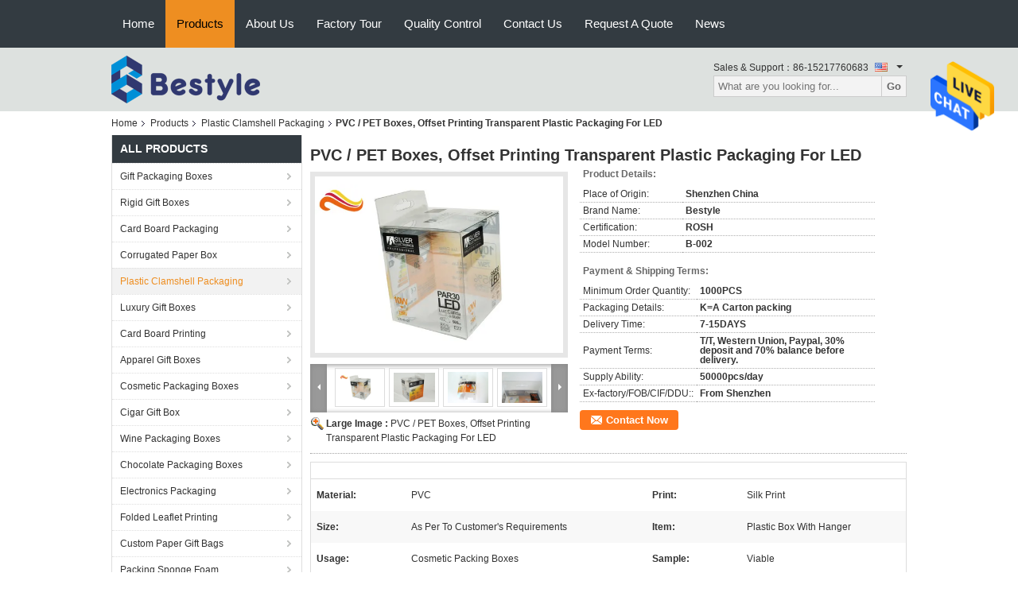

--- FILE ---
content_type: text/html
request_url: https://www.giftpackagingboxes.com/sale-1002981-pvc-pet-boxes-offset-printing-transparent-plastic-packaging-for-led.html
body_size: 31130
content:

<!DOCTYPE html>
<html lang="en">
<head>
	<meta charset="utf-8">
	<meta http-equiv="X-UA-Compatible" content="IE=edge">
	<meta name="viewport" content="width=device-width, initial-scale=1">
    <title>PVC / PET  Boxes, Offset Printing Transparent Plastic Packaging For LED</title>
    <meta name="keywords" content="plastic packaging boxes, plastic blister packaging, Plastic Clamshell Packaging" />
    <meta name="description" content="High quality PVC / PET  Boxes, Offset Printing Transparent Plastic Packaging For LED from China, China's leading product market plastic packaging boxes product, with strict quality control plastic blister packaging factories, producing high quality plastic blister packaging Products." />
			<link type='text/css' rel='stylesheet' href='/??/images/global.css,/photo/giftpackagingboxes/sitetpl/style/common.css?ver=1631166377' media='all'>
			  <script type='text/javascript' src='/js/jquery.js'></script><meta property="og:title" content="PVC / PET  Boxes, Offset Printing Transparent Plastic Packaging For LED" />
<meta property="og:description" content="High quality PVC / PET  Boxes, Offset Printing Transparent Plastic Packaging For LED from China, China's leading product market plastic packaging boxes product, with strict quality control plastic blister packaging factories, producing high quality plastic blister packaging Products." />
<meta property="og:type" content="product" />
<meta property="og:availability" content="instock" />
<meta property="og:site_name" content="Shenzhen Bestyle Printing And Packaging Limited" />
<meta property="og:url" content="https://www.giftpackagingboxes.com/sale-1002981-pvc-pet-boxes-offset-printing-transparent-plastic-packaging-for-led.html" />
<meta property="og:image" content="https://www.giftpackagingboxes.com/photo/ps19638819-pvc_pet_boxes_offset_printing_transparent_plastic_packaging_for_led.jpg" />
<link rel="canonical" href="https://www.giftpackagingboxes.com/sale-1002981-pvc-pet-boxes-offset-printing-transparent-plastic-packaging-for-led.html" />
<link rel="alternate" href="https://m.giftpackagingboxes.com/sale-1002981-pvc-pet-boxes-offset-printing-transparent-plastic-packaging-for-led.html" media="only screen and (max-width: 640px)" />
<style type="text/css">
/*<![CDATA[*/
.consent__cookie {position: fixed;top: 0;left: 0;width: 100%;height: 0%;z-index: 100000;}.consent__cookie_bg {position: fixed;top: 0;left: 0;width: 100%;height: 100%;background: #000;opacity: .6;display: none }.consent__cookie_rel {position: fixed;bottom:0;left: 0;width: 100%;background: #fff;display: -webkit-box;display: -ms-flexbox;display: flex;flex-wrap: wrap;padding: 24px 80px;-webkit-box-sizing: border-box;box-sizing: border-box;-webkit-box-pack: justify;-ms-flex-pack: justify;justify-content: space-between;-webkit-transition: all ease-in-out .3s;transition: all ease-in-out .3s }.consent__close {position: absolute;top: 20px;right: 20px;cursor: pointer }.consent__close svg {fill: #777 }.consent__close:hover svg {fill: #000 }.consent__cookie_box {flex: 1;word-break: break-word;}.consent__warm {color: #777;font-size: 16px;margin-bottom: 12px;line-height: 19px }.consent__title {color: #333;font-size: 20px;font-weight: 600;margin-bottom: 12px;line-height: 23px }.consent__itxt {color: #333;font-size: 14px;margin-bottom: 12px;display: -webkit-box;display: -ms-flexbox;display: flex;-webkit-box-align: center;-ms-flex-align: center;align-items: center }.consent__itxt i {display: -webkit-inline-box;display: -ms-inline-flexbox;display: inline-flex;width: 28px;height: 28px;border-radius: 50%;background: #e0f9e9;margin-right: 8px;-webkit-box-align: center;-ms-flex-align: center;align-items: center;-webkit-box-pack: center;-ms-flex-pack: center;justify-content: center }.consent__itxt svg {fill: #3ca860 }.consent__txt {color: #a6a6a6;font-size: 14px;margin-bottom: 8px;line-height: 17px }.consent__btns {display: -webkit-box;display: -ms-flexbox;display: flex;-webkit-box-orient: vertical;-webkit-box-direction: normal;-ms-flex-direction: column;flex-direction: column;-webkit-box-pack: center;-ms-flex-pack: center;justify-content: center;flex-shrink: 0;}.consent__btn {width: 280px;height: 40px;line-height: 40px;text-align: center;background: #3ca860;color: #fff;border-radius: 4px;margin: 8px 0;-webkit-box-sizing: border-box;box-sizing: border-box;cursor: pointer;font-size:14px}.consent__btn:hover {background: #00823b }.consent__btn.empty {color: #3ca860;border: 1px solid #3ca860;background: #fff }.consent__btn.empty:hover {background: #3ca860;color: #fff }.open .consent__cookie_bg {display: block }.open .consent__cookie_rel {bottom: 0 }@media (max-width: 760px) {.consent__btns {width: 100%;align-items: center;}.consent__cookie_rel {padding: 20px 24px }}.consent__cookie.open {display: block;}.consent__cookie {display: none;}
/*]]>*/
</style>
<script type="text/javascript">
/*<![CDATA[*/
window.isvideotpl = 0;window.detailurl = '';
var isShowGuide=0;showGuideColor=0;var company_type = 4;var webim_domain = '';

var colorUrl = '';
var aisearch = 0;
var selfUrl = '';
window.playerReportUrl='/vod/view_count/report';
var query_string = ["Products","Detail"];
var g_tp = '';
var customtplcolor = 99104;
window.predomainsub = "";
/*]]>*/
</script>
</head>
<body>
<img src="/logo.gif" style="display:none" alt="logo"/>
    <div id="floatAd" style="z-index: 110000;position:absolute;right:30px;bottom:60px;height:79px;display: block;">
                                <a href="/webim/webim_tab.html" rel="nofollow" data-uid="1604" onclick= 'setwebimCookie(1604,1002981,4);' target="_blank">
            <img style="width: 80px;cursor: pointer;" alt='Send Message' src="/images/floatimage_chat.gif"/>
        </a>
                                </div>
<a style="display: none!important;" title="Shenzhen Bestyle Printing And Packaging Limited" class="float-inquiry" href="/contactnow.html" onclick='setinquiryCookie("{\"showproduct\":1,\"pid\":\"1002981\",\"name\":\"PVC \\/ PET  Boxes, Offset Printing Transparent Plastic Packaging For LED\",\"source_url\":\"\\/sale-1002981-pvc-pet-boxes-offset-printing-transparent-plastic-packaging-for-led.html\",\"picurl\":\"\\/photo\\/pd19638819-pvc_pet_boxes_offset_printing_transparent_plastic_packaging_for_led.jpg\",\"propertyDetail\":[[\"Material\",\"PVC\"],[\"Print\",\"Silk print\"],[\"Size\",\"as per to customer&#039;s requirements\"],[\"Item\",\"Plastic box with hanger\"]],\"company_name\":null,\"picurl_c\":\"\\/photo\\/pc19638819-pvc_pet_boxes_offset_printing_transparent_plastic_packaging_for_led.jpg\",\"price\":\"\",\"username\":\"Helena An\",\"viewTime\":\"Last Login : 7 hours 52 minutes ago\",\"subject\":\"Please send me more information on your PVC \\/ PET  Boxes, Offset Printing Transparent Plastic Packaging For LED\",\"countrycode\":\"US\"}");'></a>
<script>
var originProductInfo = '';
var originProductInfo = {"showproduct":1,"pid":"1002981","name":"PVC \/ PET  Boxes, Offset Printing Transparent Plastic Packaging For LED","source_url":"\/sale-1002981-pvc-pet-boxes-offset-printing-transparent-plastic-packaging-for-led.html","picurl":"\/photo\/pd19638819-pvc_pet_boxes_offset_printing_transparent_plastic_packaging_for_led.jpg","propertyDetail":[["Material","PVC"],["Print","Silk print"],["Size","as per to customer&#039;s requirements"],["Item","Plastic box with hanger"]],"company_name":null,"picurl_c":"\/photo\/pc19638819-pvc_pet_boxes_offset_printing_transparent_plastic_packaging_for_led.jpg","price":"","username":"Helena An","viewTime":"Last Login : 3 hours 52 minutes ago","subject":"Please send me FOB price on PVC \/ PET  Boxes, Offset Printing Transparent Plastic Packaging For LED","countrycode":"US"};
var save_url = "/contactsave.html";
var update_url = "/updateinquiry.html";
var productInfo = {};
var defaulProductInfo = {};
var myDate = new Date();
var curDate = myDate.getFullYear()+'-'+(parseInt(myDate.getMonth())+1)+'-'+myDate.getDate();
var message = '';
var default_pop = 1;
var leaveMessageDialog = document.getElementsByClassName('leave-message-dialog')[0]; // 获取弹层
var _$$ = function (dom) {
    return document.querySelectorAll(dom);
};
resInfo = originProductInfo;
resInfo['name'] = resInfo['name'] || '';
defaulProductInfo.pid = resInfo['pid'];
defaulProductInfo.productName = resInfo['name'] ?? '';
defaulProductInfo.productInfo = resInfo['propertyDetail'];
defaulProductInfo.productImg = resInfo['picurl_c'];
defaulProductInfo.subject = resInfo['subject'] ?? '';
defaulProductInfo.productImgAlt = resInfo['name'] ?? '';
var inquirypopup_tmp = 1;
var message = 'Dear,'+'\r\n'+"I am interested in"+' '+trim(resInfo['name'])+", could you send me more details such as type, size, MOQ, material, etc."+'\r\n'+"Thanks!"+'\r\n'+"Waiting for your reply.";
var message_1 = 'Dear,'+'\r\n'+"I am interested in"+' '+trim(resInfo['name'])+", could you send me more details such as type, size, MOQ, material, etc."+'\r\n'+"Thanks!"+'\r\n'+"Waiting for your reply.";
var message_2 = 'Hello,'+'\r\n'+"I am looking for"+' '+trim(resInfo['name'])+", please send me the price, specification and picture."+'\r\n'+"Your swift response will be highly appreciated."+'\r\n'+"Feel free to contact me for more information."+'\r\n'+"Thanks a lot.";
var message_3 = 'Hello,'+'\r\n'+trim(resInfo['name'])+' '+"meets my expectations."+'\r\n'+"Please give me the best price and some other product information."+'\r\n'+"Feel free to contact me via my mail."+'\r\n'+"Thanks a lot.";

var message_4 = 'Dear,'+'\r\n'+"What is the FOB price on your"+' '+trim(resInfo['name'])+'?'+'\r\n'+"Which is the nearest port name?"+'\r\n'+"Please reply me as soon as possible, it would be better to share further information."+'\r\n'+"Regards!";
var message_5 = 'Hi there,'+'\r\n'+"I am very interested in your"+' '+trim(resInfo['name'])+'.'+'\r\n'+"Please send me your product details."+'\r\n'+"Looking forward to your quick reply."+'\r\n'+"Feel free to contact me by mail."+'\r\n'+"Regards!";

var message_6 = 'Dear,'+'\r\n'+"Please provide us with information about your"+' '+trim(resInfo['name'])+", such as type, size, material, and of course the best price."+'\r\n'+"Looking forward to your quick reply."+'\r\n'+"Thank you!";
var message_7 = 'Dear,'+'\r\n'+"Can you supply"+' '+trim(resInfo['name'])+" for us?"+'\r\n'+"First we want a price list and some product details."+'\r\n'+"I hope to get reply asap and look forward to cooperation."+'\r\n'+"Thank you very much.";
var message_8 = 'hi,'+'\r\n'+"I am looking for"+' '+trim(resInfo['name'])+", please give me some more detailed product information."+'\r\n'+"I look forward to your reply."+'\r\n'+"Thank you!";
var message_9 = 'Hello,'+'\r\n'+"Your"+' '+trim(resInfo['name'])+" meets my requirements very well."+'\r\n'+"Please send me the price, specification, and similar model will be OK."+'\r\n'+"Feel free to chat with me."+'\r\n'+"Thanks!";
var message_10 = 'Dear,'+'\r\n'+"I want to know more about the details and quotation of"+' '+trim(resInfo['name'])+'.'+'\r\n'+"Feel free to contact me."+'\r\n'+"Regards!";

var r = getRandom(1,10);

defaulProductInfo.message = eval("message_"+r);
    defaulProductInfo.message = eval("message_"+r);
        var mytAjax = {

    post: function(url, data, fn) {
        var xhr = new XMLHttpRequest();
        xhr.open("POST", url, true);
        xhr.setRequestHeader("Content-Type", "application/x-www-form-urlencoded;charset=UTF-8");
        xhr.setRequestHeader("X-Requested-With", "XMLHttpRequest");
        xhr.setRequestHeader('Content-Type','text/plain;charset=UTF-8');
        xhr.onreadystatechange = function() {
            if(xhr.readyState == 4 && (xhr.status == 200 || xhr.status == 304)) {
                fn.call(this, xhr.responseText);
            }
        };
        xhr.send(data);
    },

    postform: function(url, data, fn) {
        var xhr = new XMLHttpRequest();
        xhr.open("POST", url, true);
        xhr.setRequestHeader("X-Requested-With", "XMLHttpRequest");
        xhr.onreadystatechange = function() {
            if(xhr.readyState == 4 && (xhr.status == 200 || xhr.status == 304)) {
                fn.call(this, xhr.responseText);
            }
        };
        xhr.send(data);
    }
};
/*window.onload = function(){
    leaveMessageDialog = document.getElementsByClassName('leave-message-dialog')[0];
    if (window.localStorage.recordDialogStatus=='undefined' || (window.localStorage.recordDialogStatus!='undefined' && window.localStorage.recordDialogStatus != curDate)) {
        setTimeout(function(){
            if(parseInt(inquirypopup_tmp%10) == 1){
                creatDialog(defaulProductInfo, 1);
            }
        }, 6000);
    }
};*/
function trim(str)
{
    str = str.replace(/(^\s*)/g,"");
    return str.replace(/(\s*$)/g,"");
};
function getRandom(m,n){
    var num = Math.floor(Math.random()*(m - n) + n);
    return num;
};
function strBtn(param) {

    var starattextarea = document.getElementById("textareamessage").value.length;
    var email = document.getElementById("startEmail").value;

    var default_tip = document.querySelectorAll(".watermark_container").length;
    if (20 < starattextarea && starattextarea < 3000) {
        if(default_tip>0){
            document.getElementById("textareamessage1").parentNode.parentNode.nextElementSibling.style.display = "none";
        }else{
            document.getElementById("textareamessage1").parentNode.nextElementSibling.style.display = "none";
        }

    } else {
        if(default_tip>0){
            document.getElementById("textareamessage1").parentNode.parentNode.nextElementSibling.style.display = "block";
        }else{
            document.getElementById("textareamessage1").parentNode.nextElementSibling.style.display = "block";
        }

        return;
    }

    // var re = /^([a-zA-Z0-9_-])+@([a-zA-Z0-9_-])+\.([a-zA-Z0-9_-])+/i;/*邮箱不区分大小写*/
    var re = /^[a-zA-Z0-9][\w-]*(\.?[\w-]+)*@[a-zA-Z0-9-]+(\.[a-zA-Z0-9]+)+$/i;
    if (!re.test(email)) {
        document.getElementById("startEmail").nextElementSibling.style.display = "block";
        return;
    } else {
        document.getElementById("startEmail").nextElementSibling.style.display = "none";
    }

    var subject = document.getElementById("pop_subject").value;
    var pid = document.getElementById("pop_pid").value;
    var message = document.getElementById("textareamessage").value;
    var sender_email = document.getElementById("startEmail").value;
    var tel = '';
    if (document.getElementById("tel0") != undefined && document.getElementById("tel0") != '')
        tel = document.getElementById("tel0").value;
    var form_serialize = '&tel='+tel;

    form_serialize = form_serialize.replace(/\+/g, "%2B");
    mytAjax.post(save_url,"pid="+pid+"&subject="+subject+"&email="+sender_email+"&message="+(message)+form_serialize,function(res){
        var mes = JSON.parse(res);
        if(mes.status == 200){
            var iid = mes.iid;
            document.getElementById("pop_iid").value = iid;
            document.getElementById("pop_uuid").value = mes.uuid;

            if(typeof gtag_report_conversion === "function"){
                gtag_report_conversion();//执行统计js代码
            }
            if(typeof fbq === "function"){
                fbq('track','Purchase');//执行统计js代码
            }
        }
    });
    for (var index = 0; index < document.querySelectorAll(".dialog-content-pql").length; index++) {
        document.querySelectorAll(".dialog-content-pql")[index].style.display = "none";
    };
    $('#idphonepql').val(tel);
    document.getElementById("dialog-content-pql-id").style.display = "block";
    ;
};
function twoBtnOk(param) {

    var selectgender = document.getElementById("Mr").innerHTML;
    var iid = document.getElementById("pop_iid").value;
    var sendername = document.getElementById("idnamepql").value;
    var senderphone = document.getElementById("idphonepql").value;
    var sendercname = document.getElementById("idcompanypql").value;
    var uuid = document.getElementById("pop_uuid").value;
    var gender = 2;
    if(selectgender == 'Mr.') gender = 0;
    if(selectgender == 'Mrs.') gender = 1;
    var pid = document.getElementById("pop_pid").value;
    var form_serialize = '';

        form_serialize = form_serialize.replace(/\+/g, "%2B");

    mytAjax.post(update_url,"iid="+iid+"&gender="+gender+"&uuid="+uuid+"&name="+(sendername)+"&tel="+(senderphone)+"&company="+(sendercname)+form_serialize,function(res){});

    for (var index = 0; index < document.querySelectorAll(".dialog-content-pql").length; index++) {
        document.querySelectorAll(".dialog-content-pql")[index].style.display = "none";
    };
    document.getElementById("dialog-content-pql-ok").style.display = "block";

};
function toCheckMust(name) {
    $('#'+name+'error').hide();
}
function handClidk(param) {
    var starattextarea = document.getElementById("textareamessage1").value.length;
    var email = document.getElementById("startEmail1").value;
    var default_tip = document.querySelectorAll(".watermark_container").length;
    if (20 < starattextarea && starattextarea < 3000) {
        if(default_tip>0){
            document.getElementById("textareamessage1").parentNode.parentNode.nextElementSibling.style.display = "none";
        }else{
            document.getElementById("textareamessage1").parentNode.nextElementSibling.style.display = "none";
        }

    } else {
        if(default_tip>0){
            document.getElementById("textareamessage1").parentNode.parentNode.nextElementSibling.style.display = "block";
        }else{
            document.getElementById("textareamessage1").parentNode.nextElementSibling.style.display = "block";
        }

        return;
    }

    // var re = /^([a-zA-Z0-9_-])+@([a-zA-Z0-9_-])+\.([a-zA-Z0-9_-])+/i;
    var re = /^[a-zA-Z0-9][\w-]*(\.?[\w-]+)*@[a-zA-Z0-9-]+(\.[a-zA-Z0-9]+)+$/i;
    if (!re.test(email)) {
        document.getElementById("startEmail1").nextElementSibling.style.display = "block";
        return;
    } else {
        document.getElementById("startEmail1").nextElementSibling.style.display = "none";
    }

    var subject = document.getElementById("pop_subject").value;
    var pid = document.getElementById("pop_pid").value;
    var message = document.getElementById("textareamessage1").value;
    var sender_email = document.getElementById("startEmail1").value;
    var form_serialize = tel = '';
    if (document.getElementById("tel1") != undefined && document.getElementById("tel1") != '')
        tel = document.getElementById("tel1").value;
        mytAjax.post(save_url,"email="+sender_email+"&tel="+tel+"&pid="+pid+"&message="+message+"&subject="+subject+form_serialize,function(res){

        var mes = JSON.parse(res);
        if(mes.status == 200){
            var iid = mes.iid;
            document.getElementById("pop_iid").value = iid;
            document.getElementById("pop_uuid").value = mes.uuid;
            if(typeof gtag_report_conversion === "function"){
                gtag_report_conversion();//执行统计js代码
            }
        }

    });
    for (var index = 0; index < document.querySelectorAll(".dialog-content-pql").length; index++) {
        document.querySelectorAll(".dialog-content-pql")[index].style.display = "none";
    };
    $('#idphonepql').val(tel);
    document.getElementById("dialog-content-pql-id").style.display = "block";

};
window.addEventListener('load', function () {
    $('.checkbox-wrap label').each(function(){
        if($(this).find('input').prop('checked')){
            $(this).addClass('on')
        }else {
            $(this).removeClass('on')
        }
    })
    $(document).on('click', '.checkbox-wrap label' , function(ev){
        if (ev.target.tagName.toUpperCase() != 'INPUT') {
            $(this).toggleClass('on')
        }
    })
})

function hand_video(pdata) {
    data = JSON.parse(pdata);
    productInfo.productName = data.productName;
    productInfo.productInfo = data.productInfo;
    productInfo.productImg = data.productImg;
    productInfo.subject = data.subject;

    var message = 'Dear,'+'\r\n'+"I am interested in"+' '+trim(data.productName)+", could you send me more details such as type, size, quantity, material, etc."+'\r\n'+"Thanks!"+'\r\n'+"Waiting for your reply.";

    var message = 'Dear,'+'\r\n'+"I am interested in"+' '+trim(data.productName)+", could you send me more details such as type, size, MOQ, material, etc."+'\r\n'+"Thanks!"+'\r\n'+"Waiting for your reply.";
    var message_1 = 'Dear,'+'\r\n'+"I am interested in"+' '+trim(data.productName)+", could you send me more details such as type, size, MOQ, material, etc."+'\r\n'+"Thanks!"+'\r\n'+"Waiting for your reply.";
    var message_2 = 'Hello,'+'\r\n'+"I am looking for"+' '+trim(data.productName)+", please send me the price, specification and picture."+'\r\n'+"Your swift response will be highly appreciated."+'\r\n'+"Feel free to contact me for more information."+'\r\n'+"Thanks a lot.";
    var message_3 = 'Hello,'+'\r\n'+trim(data.productName)+' '+"meets my expectations."+'\r\n'+"Please give me the best price and some other product information."+'\r\n'+"Feel free to contact me via my mail."+'\r\n'+"Thanks a lot.";

    var message_4 = 'Dear,'+'\r\n'+"What is the FOB price on your"+' '+trim(data.productName)+'?'+'\r\n'+"Which is the nearest port name?"+'\r\n'+"Please reply me as soon as possible, it would be better to share further information."+'\r\n'+"Regards!";
    var message_5 = 'Hi there,'+'\r\n'+"I am very interested in your"+' '+trim(data.productName)+'.'+'\r\n'+"Please send me your product details."+'\r\n'+"Looking forward to your quick reply."+'\r\n'+"Feel free to contact me by mail."+'\r\n'+"Regards!";

    var message_6 = 'Dear,'+'\r\n'+"Please provide us with information about your"+' '+trim(data.productName)+", such as type, size, material, and of course the best price."+'\r\n'+"Looking forward to your quick reply."+'\r\n'+"Thank you!";
    var message_7 = 'Dear,'+'\r\n'+"Can you supply"+' '+trim(data.productName)+" for us?"+'\r\n'+"First we want a price list and some product details."+'\r\n'+"I hope to get reply asap and look forward to cooperation."+'\r\n'+"Thank you very much.";
    var message_8 = 'hi,'+'\r\n'+"I am looking for"+' '+trim(data.productName)+", please give me some more detailed product information."+'\r\n'+"I look forward to your reply."+'\r\n'+"Thank you!";
    var message_9 = 'Hello,'+'\r\n'+"Your"+' '+trim(data.productName)+" meets my requirements very well."+'\r\n'+"Please send me the price, specification, and similar model will be OK."+'\r\n'+"Feel free to chat with me."+'\r\n'+"Thanks!";
    var message_10 = 'Dear,'+'\r\n'+"I want to know more about the details and quotation of"+' '+trim(data.productName)+'.'+'\r\n'+"Feel free to contact me."+'\r\n'+"Regards!";

    var r = getRandom(1,10);

    productInfo.message = eval("message_"+r);
            if(parseInt(inquirypopup_tmp/10) == 1){
        productInfo.message = "";
    }
    productInfo.pid = data.pid;
    creatDialog(productInfo, 2);
};

function handDialog(pdata) {
    data = JSON.parse(pdata);
    productInfo.productName = data.productName;
    productInfo.productInfo = data.productInfo;
    productInfo.productImg = data.productImg;
    productInfo.subject = data.subject;

    var message = 'Dear,'+'\r\n'+"I am interested in"+' '+trim(data.productName)+", could you send me more details such as type, size, quantity, material, etc."+'\r\n'+"Thanks!"+'\r\n'+"Waiting for your reply.";

    var message = 'Dear,'+'\r\n'+"I am interested in"+' '+trim(data.productName)+", could you send me more details such as type, size, MOQ, material, etc."+'\r\n'+"Thanks!"+'\r\n'+"Waiting for your reply.";
    var message_1 = 'Dear,'+'\r\n'+"I am interested in"+' '+trim(data.productName)+", could you send me more details such as type, size, MOQ, material, etc."+'\r\n'+"Thanks!"+'\r\n'+"Waiting for your reply.";
    var message_2 = 'Hello,'+'\r\n'+"I am looking for"+' '+trim(data.productName)+", please send me the price, specification and picture."+'\r\n'+"Your swift response will be highly appreciated."+'\r\n'+"Feel free to contact me for more information."+'\r\n'+"Thanks a lot.";
    var message_3 = 'Hello,'+'\r\n'+trim(data.productName)+' '+"meets my expectations."+'\r\n'+"Please give me the best price and some other product information."+'\r\n'+"Feel free to contact me via my mail."+'\r\n'+"Thanks a lot.";

    var message_4 = 'Dear,'+'\r\n'+"What is the FOB price on your"+' '+trim(data.productName)+'?'+'\r\n'+"Which is the nearest port name?"+'\r\n'+"Please reply me as soon as possible, it would be better to share further information."+'\r\n'+"Regards!";
    var message_5 = 'Hi there,'+'\r\n'+"I am very interested in your"+' '+trim(data.productName)+'.'+'\r\n'+"Please send me your product details."+'\r\n'+"Looking forward to your quick reply."+'\r\n'+"Feel free to contact me by mail."+'\r\n'+"Regards!";

    var message_6 = 'Dear,'+'\r\n'+"Please provide us with information about your"+' '+trim(data.productName)+", such as type, size, material, and of course the best price."+'\r\n'+"Looking forward to your quick reply."+'\r\n'+"Thank you!";
    var message_7 = 'Dear,'+'\r\n'+"Can you supply"+' '+trim(data.productName)+" for us?"+'\r\n'+"First we want a price list and some product details."+'\r\n'+"I hope to get reply asap and look forward to cooperation."+'\r\n'+"Thank you very much.";
    var message_8 = 'hi,'+'\r\n'+"I am looking for"+' '+trim(data.productName)+", please give me some more detailed product information."+'\r\n'+"I look forward to your reply."+'\r\n'+"Thank you!";
    var message_9 = 'Hello,'+'\r\n'+"Your"+' '+trim(data.productName)+" meets my requirements very well."+'\r\n'+"Please send me the price, specification, and similar model will be OK."+'\r\n'+"Feel free to chat with me."+'\r\n'+"Thanks!";
    var message_10 = 'Dear,'+'\r\n'+"I want to know more about the details and quotation of"+' '+trim(data.productName)+'.'+'\r\n'+"Feel free to contact me."+'\r\n'+"Regards!";

    var r = getRandom(1,10);
    productInfo.message = eval("message_"+r);
            if(parseInt(inquirypopup_tmp/10) == 1){
        productInfo.message = "";
    }
    productInfo.pid = data.pid;
    creatDialog(productInfo, 2);
};

function closepql(param) {

    leaveMessageDialog.style.display = 'none';
};

function closepql2(param) {

    for (var index = 0; index < document.querySelectorAll(".dialog-content-pql").length; index++) {
        document.querySelectorAll(".dialog-content-pql")[index].style.display = "none";
    };
    document.getElementById("dialog-content-pql-ok").style.display = "block";
};

function decodeHtmlEntities(str) {
    var tempElement = document.createElement('div');
    tempElement.innerHTML = str;
    return tempElement.textContent || tempElement.innerText || '';
}

function initProduct(productInfo,type){

    productInfo.productName = decodeHtmlEntities(productInfo.productName);
    productInfo.message = decodeHtmlEntities(productInfo.message);

    leaveMessageDialog = document.getElementsByClassName('leave-message-dialog')[0];
    leaveMessageDialog.style.display = "block";
    if(type == 3){
        var popinquiryemail = document.getElementById("popinquiryemail").value;
        _$$("#startEmail1")[0].value = popinquiryemail;
    }else{
        _$$("#startEmail1")[0].value = "";
    }
    _$$("#startEmail")[0].value = "";
    _$$("#idnamepql")[0].value = "";
    _$$("#idphonepql")[0].value = "";
    _$$("#idcompanypql")[0].value = "";

    _$$("#pop_pid")[0].value = productInfo.pid;
    _$$("#pop_subject")[0].value = productInfo.subject;
    
    if(parseInt(inquirypopup_tmp/10) == 1){
        productInfo.message = "";
    }

    _$$("#textareamessage1")[0].value = productInfo.message;
    _$$("#textareamessage")[0].value = productInfo.message;

    _$$("#dialog-content-pql-id .titlep")[0].innerHTML = productInfo.productName;
    _$$("#dialog-content-pql-id img")[0].setAttribute("src", productInfo.productImg);
    _$$("#dialog-content-pql-id img")[0].setAttribute("alt", productInfo.productImgAlt);

    _$$("#dialog-content-pql-id-hand img")[0].setAttribute("src", productInfo.productImg);
    _$$("#dialog-content-pql-id-hand img")[0].setAttribute("alt", productInfo.productImgAlt);
    _$$("#dialog-content-pql-id-hand .titlep")[0].innerHTML = productInfo.productName;

    if (productInfo.productInfo.length > 0) {
        var ul2, ul;
        ul = document.createElement("ul");
        for (var index = 0; index < productInfo.productInfo.length; index++) {
            var el = productInfo.productInfo[index];
            var li = document.createElement("li");
            var span1 = document.createElement("span");
            span1.innerHTML = el[0] + ":";
            var span2 = document.createElement("span");
            span2.innerHTML = el[1];
            li.appendChild(span1);
            li.appendChild(span2);
            ul.appendChild(li);

        }
        ul2 = ul.cloneNode(true);
        if (type === 1) {
            _$$("#dialog-content-pql-id .left")[0].replaceChild(ul, _$$("#dialog-content-pql-id .left ul")[0]);
        } else {
            _$$("#dialog-content-pql-id-hand .left")[0].replaceChild(ul2, _$$("#dialog-content-pql-id-hand .left ul")[0]);
            _$$("#dialog-content-pql-id .left")[0].replaceChild(ul, _$$("#dialog-content-pql-id .left ul")[0]);
        }
    };
    for (var index = 0; index < _$$("#dialog-content-pql-id .right ul li").length; index++) {
        _$$("#dialog-content-pql-id .right ul li")[index].addEventListener("click", function (params) {
            _$$("#dialog-content-pql-id .right #Mr")[0].innerHTML = this.innerHTML
        }, false)

    };

};
function closeInquiryCreateDialog() {
    document.getElementById("xuanpan_dialog_box_pql").style.display = "none";
};
function showInquiryCreateDialog() {
    document.getElementById("xuanpan_dialog_box_pql").style.display = "block";
};
function submitPopInquiry(){
    var message = document.getElementById("inquiry_message").value;
    var email = document.getElementById("inquiry_email").value;
    var subject = defaulProductInfo.subject;
    var pid = defaulProductInfo.pid;
    if (email === undefined) {
        showInquiryCreateDialog();
        document.getElementById("inquiry_email").style.border = "1px solid red";
        return false;
    };
    if (message === undefined) {
        showInquiryCreateDialog();
        document.getElementById("inquiry_message").style.border = "1px solid red";
        return false;
    };
    if (email.search(/^\w+((-\w+)|(\.\w+))*\@[A-Za-z0-9]+((\.|-)[A-Za-z0-9]+)*\.[A-Za-z0-9]+$/) == -1) {
        document.getElementById("inquiry_email").style.border= "1px solid red";
        showInquiryCreateDialog();
        return false;
    } else {
        document.getElementById("inquiry_email").style.border= "";
    };
    if (message.length < 20 || message.length >3000) {
        showInquiryCreateDialog();
        document.getElementById("inquiry_message").style.border = "1px solid red";
        return false;
    } else {
        document.getElementById("inquiry_message").style.border = "";
    };
    var tel = '';
    if (document.getElementById("tel") != undefined && document.getElementById("tel") != '')
        tel = document.getElementById("tel").value;

    mytAjax.post(save_url,"pid="+pid+"&subject="+subject+"&email="+email+"&message="+(message)+'&tel='+tel,function(res){
        var mes = JSON.parse(res);
        if(mes.status == 200){
            var iid = mes.iid;
            document.getElementById("pop_iid").value = iid;
            document.getElementById("pop_uuid").value = mes.uuid;

        }
    });
    initProduct(defaulProductInfo);
    for (var index = 0; index < document.querySelectorAll(".dialog-content-pql").length; index++) {
        document.querySelectorAll(".dialog-content-pql")[index].style.display = "none";
    };
    $('#idphonepql').val(tel);
    document.getElementById("dialog-content-pql-id").style.display = "block";

};

//带附件上传
function submitPopInquiryfile(email_id,message_id,check_sort,name_id,phone_id,company_id,attachments){

    if(typeof(check_sort) == 'undefined'){
        check_sort = 0;
    }
    var message = document.getElementById(message_id).value;
    var email = document.getElementById(email_id).value;
    var attachments = document.getElementById(attachments).value;
    if(typeof(name_id) !== 'undefined' && name_id != ""){
        var name  = document.getElementById(name_id).value;
    }
    if(typeof(phone_id) !== 'undefined' && phone_id != ""){
        var phone = document.getElementById(phone_id).value;
    }
    if(typeof(company_id) !== 'undefined' && company_id != ""){
        var company = document.getElementById(company_id).value;
    }
    var subject = defaulProductInfo.subject;
    var pid = defaulProductInfo.pid;

    if(check_sort == 0){
        if (email === undefined) {
            showInquiryCreateDialog();
            document.getElementById(email_id).style.border = "1px solid red";
            return false;
        };
        if (message === undefined) {
            showInquiryCreateDialog();
            document.getElementById(message_id).style.border = "1px solid red";
            return false;
        };

        if (email.search(/^\w+((-\w+)|(\.\w+))*\@[A-Za-z0-9]+((\.|-)[A-Za-z0-9]+)*\.[A-Za-z0-9]+$/) == -1) {
            document.getElementById(email_id).style.border= "1px solid red";
            showInquiryCreateDialog();
            return false;
        } else {
            document.getElementById(email_id).style.border= "";
        };
        if (message.length < 20 || message.length >3000) {
            showInquiryCreateDialog();
            document.getElementById(message_id).style.border = "1px solid red";
            return false;
        } else {
            document.getElementById(message_id).style.border = "";
        };
    }else{

        if (message === undefined) {
            showInquiryCreateDialog();
            document.getElementById(message_id).style.border = "1px solid red";
            return false;
        };

        if (email === undefined) {
            showInquiryCreateDialog();
            document.getElementById(email_id).style.border = "1px solid red";
            return false;
        };

        if (message.length < 20 || message.length >3000) {
            showInquiryCreateDialog();
            document.getElementById(message_id).style.border = "1px solid red";
            return false;
        } else {
            document.getElementById(message_id).style.border = "";
        };

        if (email.search(/^\w+((-\w+)|(\.\w+))*\@[A-Za-z0-9]+((\.|-)[A-Za-z0-9]+)*\.[A-Za-z0-9]+$/) == -1) {
            document.getElementById(email_id).style.border= "1px solid red";
            showInquiryCreateDialog();
            return false;
        } else {
            document.getElementById(email_id).style.border= "";
        };

    };

    mytAjax.post(save_url,"pid="+pid+"&subject="+subject+"&email="+email+"&message="+message+"&company="+company+"&attachments="+attachments,function(res){
        var mes = JSON.parse(res);
        if(mes.status == 200){
            var iid = mes.iid;
            document.getElementById("pop_iid").value = iid;
            document.getElementById("pop_uuid").value = mes.uuid;

            if(typeof gtag_report_conversion === "function"){
                gtag_report_conversion();//执行统计js代码
            }
            if(typeof fbq === "function"){
                fbq('track','Purchase');//执行统计js代码
            }
        }
    });
    initProduct(defaulProductInfo);

    if(name !== undefined && name != ""){
        _$$("#idnamepql")[0].value = name;
    }

    if(phone !== undefined && phone != ""){
        _$$("#idphonepql")[0].value = phone;
    }

    if(company !== undefined && company != ""){
        _$$("#idcompanypql")[0].value = company;
    }

    for (var index = 0; index < document.querySelectorAll(".dialog-content-pql").length; index++) {
        document.querySelectorAll(".dialog-content-pql")[index].style.display = "none";
    };
    document.getElementById("dialog-content-pql-id").style.display = "block";

};
function submitPopInquiryByParam(email_id,message_id,check_sort,name_id,phone_id,company_id){

    if(typeof(check_sort) == 'undefined'){
        check_sort = 0;
    }

    var senderphone = '';
    var message = document.getElementById(message_id).value;
    var email = document.getElementById(email_id).value;
    if(typeof(name_id) !== 'undefined' && name_id != ""){
        var name  = document.getElementById(name_id).value;
    }
    if(typeof(phone_id) !== 'undefined' && phone_id != ""){
        var phone = document.getElementById(phone_id).value;
        senderphone = phone;
    }
    if(typeof(company_id) !== 'undefined' && company_id != ""){
        var company = document.getElementById(company_id).value;
    }
    var subject = defaulProductInfo.subject;
    var pid = defaulProductInfo.pid;

    if(check_sort == 0){
        if (email === undefined) {
            showInquiryCreateDialog();
            document.getElementById(email_id).style.border = "1px solid red";
            return false;
        };
        if (message === undefined) {
            showInquiryCreateDialog();
            document.getElementById(message_id).style.border = "1px solid red";
            return false;
        };

        if (email.search(/^\w+((-\w+)|(\.\w+))*\@[A-Za-z0-9]+((\.|-)[A-Za-z0-9]+)*\.[A-Za-z0-9]+$/) == -1) {
            document.getElementById(email_id).style.border= "1px solid red";
            showInquiryCreateDialog();
            return false;
        } else {
            document.getElementById(email_id).style.border= "";
        };
        if (message.length < 20 || message.length >3000) {
            showInquiryCreateDialog();
            document.getElementById(message_id).style.border = "1px solid red";
            return false;
        } else {
            document.getElementById(message_id).style.border = "";
        };
    }else{

        if (message === undefined) {
            showInquiryCreateDialog();
            document.getElementById(message_id).style.border = "1px solid red";
            return false;
        };

        if (email === undefined) {
            showInquiryCreateDialog();
            document.getElementById(email_id).style.border = "1px solid red";
            return false;
        };

        if (message.length < 20 || message.length >3000) {
            showInquiryCreateDialog();
            document.getElementById(message_id).style.border = "1px solid red";
            return false;
        } else {
            document.getElementById(message_id).style.border = "";
        };

        if (email.search(/^\w+((-\w+)|(\.\w+))*\@[A-Za-z0-9]+((\.|-)[A-Za-z0-9]+)*\.[A-Za-z0-9]+$/) == -1) {
            document.getElementById(email_id).style.border= "1px solid red";
            showInquiryCreateDialog();
            return false;
        } else {
            document.getElementById(email_id).style.border= "";
        };

    };

    var productsku = "";
    if($("#product_sku").length > 0){
        productsku = $("#product_sku").html();
    }

    mytAjax.post(save_url,"tel="+senderphone+"&pid="+pid+"&subject="+subject+"&email="+email+"&message="+message+"&messagesku="+encodeURI(productsku),function(res){
        var mes = JSON.parse(res);
        if(mes.status == 200){
            var iid = mes.iid;
            document.getElementById("pop_iid").value = iid;
            document.getElementById("pop_uuid").value = mes.uuid;

            if(typeof gtag_report_conversion === "function"){
                gtag_report_conversion();//执行统计js代码
            }
            if(typeof fbq === "function"){
                fbq('track','Purchase');//执行统计js代码
            }
        }
    });
    initProduct(defaulProductInfo);

    if(name !== undefined && name != ""){
        _$$("#idnamepql")[0].value = name;
    }

    if(phone !== undefined && phone != ""){
        _$$("#idphonepql")[0].value = phone;
    }

    if(company !== undefined && company != ""){
        _$$("#idcompanypql")[0].value = company;
    }

    for (var index = 0; index < document.querySelectorAll(".dialog-content-pql").length; index++) {
        document.querySelectorAll(".dialog-content-pql")[index].style.display = "none";

    };
    document.getElementById("dialog-content-pql-id").style.display = "block";

};

function creat_videoDialog(productInfo, type) {

    if(type == 1){
        if(default_pop != 1){
            return false;
        }
        window.localStorage.recordDialogStatus = curDate;
    }else{
        default_pop = 0;
    }
    initProduct(productInfo, type);
    if (type === 1) {
        // 自动弹出
        for (var index = 0; index < document.querySelectorAll(".dialog-content-pql").length; index++) {

            document.querySelectorAll(".dialog-content-pql")[index].style.display = "none";
        };
        document.getElementById("dialog-content-pql").style.display = "block";
    } else {
        // 手动弹出
        for (var index = 0; index < document.querySelectorAll(".dialog-content-pql").length; index++) {
            document.querySelectorAll(".dialog-content-pql")[index].style.display = "none";
        };
        document.getElementById("dialog-content-pql-id-hand").style.display = "block";
    }
}

function creatDialog(productInfo, type) {

    if(type == 1){
        if(default_pop != 1){
            return false;
        }
        window.localStorage.recordDialogStatus = curDate;
    }else{
        default_pop = 0;
    }
    initProduct(productInfo, type);
    if (type === 1) {
        // 自动弹出
        for (var index = 0; index < document.querySelectorAll(".dialog-content-pql").length; index++) {

            document.querySelectorAll(".dialog-content-pql")[index].style.display = "none";
        };
        document.getElementById("dialog-content-pql").style.display = "block";
    } else {
        // 手动弹出
        for (var index = 0; index < document.querySelectorAll(".dialog-content-pql").length; index++) {
            document.querySelectorAll(".dialog-content-pql")[index].style.display = "none";
        };
        document.getElementById("dialog-content-pql-id-hand").style.display = "block";
    }
}

//带邮箱信息打开询盘框 emailtype=1表示带入邮箱
function openDialog(emailtype){
    var type = 2;//不带入邮箱，手动弹出
    if(emailtype == 1){
        var popinquiryemail = document.getElementById("popinquiryemail").value;
        // var re = /^([a-zA-Z0-9_-])+@([a-zA-Z0-9_-])+\.([a-zA-Z0-9_-])+/i;
        var re = /^[a-zA-Z0-9][\w-]*(\.?[\w-]+)*@[a-zA-Z0-9-]+(\.[a-zA-Z0-9]+)+$/i;
        if (!re.test(popinquiryemail)) {
            //前端提示样式;
            showInquiryCreateDialog();
            document.getElementById("popinquiryemail").style.border = "1px solid red";
            return false;
        } else {
            //前端提示样式;
        }
        var type = 3;
    }
    creatDialog(defaulProductInfo,type);
}

//上传附件
function inquiryUploadFile(){
    var fileObj = document.querySelector("#fileId").files[0];
    //构建表单数据
    var formData = new FormData();
    var filesize = fileObj.size;
    if(filesize > 10485760 || filesize == 0) {
        document.getElementById("filetips").style.display = "block";
        return false;
    }else {
        document.getElementById("filetips").style.display = "none";
    }
    formData.append('popinquiryfile', fileObj);
    document.getElementById("quotefileform").reset();
    var save_url = "/inquiryuploadfile.html";
    mytAjax.postform(save_url,formData,function(res){
        var mes = JSON.parse(res);
        if(mes.status == 200){
            document.getElementById("uploader-file-info").innerHTML = document.getElementById("uploader-file-info").innerHTML + "<span class=op>"+mes.attfile.name+"<a class=delatt id=att"+mes.attfile.id+" onclick=delatt("+mes.attfile.id+");>Delete</a></span>";
            var nowattachs = document.getElementById("attachments").value;
            if( nowattachs !== ""){
                var attachs = JSON.parse(nowattachs);
                attachs[mes.attfile.id] = mes.attfile;
            }else{
                var attachs = {};
                attachs[mes.attfile.id] = mes.attfile;
            }
            document.getElementById("attachments").value = JSON.stringify(attachs);
        }
    });
}
//附件删除
function delatt(attid)
{
    var nowattachs = document.getElementById("attachments").value;
    if( nowattachs !== ""){
        var attachs = JSON.parse(nowattachs);
        if(attachs[attid] == ""){
            return false;
        }
        var formData = new FormData();
        var delfile = attachs[attid]['filename'];
        var save_url = "/inquirydelfile.html";
        if(delfile != "") {
            formData.append('delfile', delfile);
            mytAjax.postform(save_url, formData, function (res) {
                if(res !== "") {
                    var mes = JSON.parse(res);
                    if (mes.status == 200) {
                        delete attachs[attid];
                        document.getElementById("attachments").value = JSON.stringify(attachs);
                        var s = document.getElementById("att"+attid);
                        s.parentNode.remove();
                    }
                }
            });
        }
    }else{
        return false;
    }
}

</script>
<div class="leave-message-dialog" style="display: none">
<style>
    .leave-message-dialog .close:before, .leave-message-dialog .close:after{
        content:initial;
    }
</style>
<div class="dialog-content-pql" id="dialog-content-pql" style="display: none">
    <span class="close" onclick="closepql()"><img src="/images/close.png" alt="close"></span>
    <div class="title">
        <p class="firstp-pql">Leave a Message</p>
        <p class="lastp-pql">We will call you back soon!</p>
    </div>
    <div class="form">
        <div class="textarea">
            <textarea style='font-family: robot;'  name="" id="textareamessage" cols="30" rows="10" style="margin-bottom:14px;width:100%"
                placeholder="Please enter your inquiry details."></textarea>
        </div>
        <p class="error-pql"> <span class="icon-pql"><img src="/images/error.png" alt="Shenzhen Bestyle Printing And Packaging Limited"></span> Your message must be between 20-3,000 characters!</p>
        <input id="startEmail" type="text" placeholder="Enter your E-mail" onkeydown="if(event.keyCode === 13){ strBtn();}">
        <p class="error-pql"><span class="icon-pql"><img src="/images/error.png" alt="Shenzhen Bestyle Printing And Packaging Limited"></span> Please check your E-mail! </p>
                <div class="operations">
            <div class='btn' id="submitStart" type="submit" onclick="strBtn()">SUBMIT</div>
        </div>
            </div>
</div>
<div class="dialog-content-pql dialog-content-pql-id" id="dialog-content-pql-id" style="display:none">
        <span class="close" onclick="closepql2()"><svg t="1648434466530" class="icon" viewBox="0 0 1024 1024" version="1.1" xmlns="http://www.w3.org/2000/svg" p-id="2198" width="16" height="16"><path d="M576 512l277.333333 277.333333-64 64-277.333333-277.333333L234.666667 853.333333 170.666667 789.333333l277.333333-277.333333L170.666667 234.666667 234.666667 170.666667l277.333333 277.333333L789.333333 170.666667 853.333333 234.666667 576 512z" fill="#444444" p-id="2199"></path></svg></span>
    <div class="left">
        <div class="img"><img></div>
        <p class="titlep"></p>
        <ul> </ul>
    </div>
    <div class="right">
                <p class="title">More information facilitates better communication.</p>
                <div style="position: relative;">
            <div class="mr"> <span id="Mr">mr</span>
                <ul>
                    <li>mr</li>
                    <li>mrs</li>
                </ul>
            </div>
            <input style="text-indent: 80px;" type="text" id="idnamepql" placeholder="Input your name">
        </div>
        <input type="text"  id="idphonepql"  placeholder="Phone Number">
        <input type="text" id="idcompanypql"  placeholder="Company" onkeydown="if(event.keyCode === 13){ twoBtnOk();}">
                <div class="btn form_new" id="twoBtnOk" onclick="twoBtnOk()">OK</div>
    </div>
</div>

<div class="dialog-content-pql dialog-content-pql-ok" id="dialog-content-pql-ok" style="display:none">
        <span class="close" onclick="closepql()"><svg t="1648434466530" class="icon" viewBox="0 0 1024 1024" version="1.1" xmlns="http://www.w3.org/2000/svg" p-id="2198" width="16" height="16"><path d="M576 512l277.333333 277.333333-64 64-277.333333-277.333333L234.666667 853.333333 170.666667 789.333333l277.333333-277.333333L170.666667 234.666667 234.666667 170.666667l277.333333 277.333333L789.333333 170.666667 853.333333 234.666667 576 512z" fill="#444444" p-id="2199"></path></svg></span>
    <div class="duihaook"></div>
        <p class="title">Submitted successfully!</p>
        <p class="p1" style="text-align: center; font-size: 18px; margin-top: 14px;">We will call you back soon!</p>
    <div class="btn" onclick="closepql()" id="endOk" style="margin: 0 auto;margin-top: 50px;">OK</div>
</div>
<div class="dialog-content-pql dialog-content-pql-id dialog-content-pql-id-hand" id="dialog-content-pql-id-hand"
    style="display:none">
     <input type="hidden" name="pop_pid" id="pop_pid" value="0">
     <input type="hidden" name="pop_subject" id="pop_subject" value="">
     <input type="hidden" name="pop_iid" id="pop_iid" value="0">
     <input type="hidden" name="pop_uuid" id="pop_uuid" value="0">
        <span class="close" onclick="closepql()"><svg t="1648434466530" class="icon" viewBox="0 0 1024 1024" version="1.1" xmlns="http://www.w3.org/2000/svg" p-id="2198" width="16" height="16"><path d="M576 512l277.333333 277.333333-64 64-277.333333-277.333333L234.666667 853.333333 170.666667 789.333333l277.333333-277.333333L170.666667 234.666667 234.666667 170.666667l277.333333 277.333333L789.333333 170.666667 853.333333 234.666667 576 512z" fill="#444444" p-id="2199"></path></svg></span>
    <div class="left">
        <div class="img"><img></div>
        <p class="titlep"></p>
        <ul> </ul>
    </div>
    <div class="right" style="float:right">
                <div class="title">
            <p class="firstp-pql">Leave a Message</p>
            <p class="lastp-pql">We will call you back soon!</p>
        </div>
                <div class="form">
            <div class="textarea">
                <textarea style='font-family: robot;' name="message" id="textareamessage1" cols="30" rows="10"
                    placeholder="Please enter your inquiry details."></textarea>
            </div>
            <p class="error-pql"> <span class="icon-pql"><img src="/images/error.png" alt="Shenzhen Bestyle Printing And Packaging Limited"></span> Your message must be between 20-3,000 characters!</p>

                            <input style="display:none" id="tel1" name="tel" type="text" oninput="value=value.replace(/[^0-9_+-]/g,'');" placeholder="Phone Number">
                        <input id='startEmail1' name='email' data-type='1' type='text'
                   placeholder="Enter your E-mail"
                   onkeydown='if(event.keyCode === 13){ handClidk();}'>
            
            <p class='error-pql'><span class='icon-pql'>
                    <img src="/images/error.png" alt="Shenzhen Bestyle Printing And Packaging Limited"></span> Please check your E-mail!            </p>

            <div class="operations">
                <div class='btn' id="submitStart1" type="submit" onclick="handClidk()">SUBMIT</div>
            </div>
        </div>
    </div>
</div>
</div>
<div id="xuanpan_dialog_box_pql" class="xuanpan_dialog_box_pql"
    style="display:none;background:rgba(0,0,0,.6);width:100%;height:100%;position: fixed;top:0;left:0;z-index: 999999;">
    <div class="box_pql"
      style="width:526px;height:206px;background:rgba(255,255,255,1);opacity:1;border-radius:4px;position: absolute;left: 50%;top: 50%;transform: translate(-50%,-50%);">
      <div onclick="closeInquiryCreateDialog()" class="close close_create_dialog"
        style="cursor: pointer;height:42px;width:40px;float:right;padding-top: 16px;"><span
          style="display: inline-block;width: 25px;height: 2px;background: rgb(114, 114, 114);transform: rotate(45deg); "><span
            style="display: block;width: 25px;height: 2px;background: rgb(114, 114, 114);transform: rotate(-90deg); "></span></span>
      </div>
      <div
        style="height: 72px; overflow: hidden; text-overflow: ellipsis; display:-webkit-box;-ebkit-line-clamp: 3;-ebkit-box-orient: vertical; margin-top: 58px; padding: 0 84px; font-size: 18px; color: rgba(51, 51, 51, 1); text-align: center; ">
        Please leave your correct email and detailed requirements (20-3,000 characters).</div>
      <div onclick="closeInquiryCreateDialog()" class="close_create_dialog"
        style="width: 139px; height: 36px; background: rgba(253, 119, 34, 1); border-radius: 4px; margin: 16px auto; color: rgba(255, 255, 255, 1); font-size: 18px; line-height: 36px; text-align: center;">
        OK</div>
    </div>
</div>
<div class="f_header_nav"  id="head_menu">
	<dl class="header_nav_tabs">
		<dd class="bl fleft"></dd>
                                <dt id="headHome" >
                                <a target="_self" title="" href="/">Home</a>                            </dt>
                                            <dt id="productLi" class="cur">
                                <a target="_self" title="" href="/products.html">Products</a>                            </dt>
                                            <dt id="headAboutUs" >
                                <a target="_self" title="" href="/aboutus.html">About Us</a>                            </dt>
                                            <dt id="headFactorytour" >
                                <a target="_self" title="" href="/factory.html">Factory Tour</a>                            </dt>
                                            <dt id="headQualityControl" >
                                <a target="_self" title="" href="/quality.html">Quality Control</a>                            </dt>
                                            <dt id="headContactUs" >
                                <a target="_self" title="" href="/contactus.html">Contact Us</a>                            </dt>
                                            <dt id="" >
                                <form id="f_header_nav_form" method="post" target="_blank">
                    <input type="hidden" name="pid" value="1002981"/>
                    <div class="a"><span onclick="document.getElementById('f_header_nav_form').action='/contactnow.html';document.getElementById('f_header_nav_form').submit();">Request A Quote</span></div>
                </form>
                            </dt>
                                            <dt id="headNewsList" >
                                <a target="_self" title="" href="/news.html">News</a>                            </dt>
                                            <dt>
                    </dt>
		<dd class="br fright"></dd>
	</dl>
</div>
<script>
    if(window.addEventListener){
        window.addEventListener("load",function(){f_headmenucur()},false);
    }
    else{
        window.attachEvent("onload",function(){f_headmenucur()});
    }
</script>
<div class="f_header_mainsearch_inner"   style="background:#dde1df">
  <style>
.f_header_mainsearch #p_l dt div:hover,
.f_header_mainsearch #p_l dt a:hover
{
        color: #ff7519;
    text-decoration: underline;
    }
    .f_header_mainsearch #p_l dt  div{
        color: #333;
    }
</style>
<div class="f_header_mainsearch">
    <div class="branding">
        <a title="Shenzhen Bestyle Printing And Packaging Limited" href="//www.giftpackagingboxes.com"><img style="max-width: 345px; max-height: 60px;" onerror="$(this).parent().hide();" src="/logo.gif" alt="Shenzhen Bestyle Printing And Packaging Limited" /></a>            </div>
    <div class="other_details">
        <p class="phone_num">Sales & Support：<font id="hourZone"></font></p>
                <div class="other_details_select_lan language_icon"  id="selectlang">
            <div id="tranimg"
               class="col">
                <span class="english">
                    	<p class="other_details_select_lan_icons_arrow"></p>
                    </span>
            </div>
            <dl id="p_l" class="select_language">
                                    <dt class="english">
                                                                            <a rel="nofollow" title="China good quality Gift Packaging Boxes  on sales" href="https://www.giftpackagingboxes.com/">English</a>                                            </dt>
                                    <dt class="french">
                                                                            <a rel="nofollow" title="China good quality Gift Packaging Boxes  on sales" href="https://french.giftpackagingboxes.com/">French</a>                                            </dt>
                                    <dt class="german">
                                                                            <a rel="nofollow" title="China good quality Gift Packaging Boxes  on sales" href="https://german.giftpackagingboxes.com/">German</a>                                            </dt>
                                    <dt class="italian">
                                                                            <a rel="nofollow" title="China good quality Gift Packaging Boxes  on sales" href="https://italian.giftpackagingboxes.com/">Italian</a>                                            </dt>
                                    <dt class="russian">
                                                                            <a rel="nofollow" title="China good quality Gift Packaging Boxes  on sales" href="https://russian.giftpackagingboxes.com/">Russian</a>                                            </dt>
                                    <dt class="spanish">
                                                                            <a rel="nofollow" title="China good quality Gift Packaging Boxes  on sales" href="https://spanish.giftpackagingboxes.com/">Spanish</a>                                            </dt>
                                    <dt class="portuguese">
                                                                            <a rel="nofollow" title="China good quality Gift Packaging Boxes  on sales" href="https://portuguese.giftpackagingboxes.com/">Portuguese</a>                                            </dt>
                                    <dt class="dutch">
                                                                            <a rel="nofollow" title="China good quality Gift Packaging Boxes  on sales" href="https://dutch.giftpackagingboxes.com/">Dutch</a>                                            </dt>
                                    <dt class="greek">
                                                                            <a rel="nofollow" title="China good quality Gift Packaging Boxes  on sales" href="https://greek.giftpackagingboxes.com/">Greek</a>                                            </dt>
                                    <dt class="japanese">
                                                                            <a rel="nofollow" title="China good quality Gift Packaging Boxes  on sales" href="https://japanese.giftpackagingboxes.com/">Japanese</a>                                            </dt>
                                    <dt class="korean">
                                                                            <a rel="nofollow" title="China good quality Gift Packaging Boxes  on sales" href="https://korean.giftpackagingboxes.com/">Korean</a>                                            </dt>
                                    <dt class="arabic">
                                                                            <a rel="nofollow" title="China good quality Gift Packaging Boxes  on sales" href="https://arabic.giftpackagingboxes.com/">Arabic</a>                                            </dt>
                                    <dt class="turkish">
                                                                            <a rel="nofollow" title="China good quality Gift Packaging Boxes  on sales" href="https://turkish.giftpackagingboxes.com/">Turkish</a>                                            </dt>
                                    <dt class="persian">
                                                                            <a rel="nofollow" title="China good quality Gift Packaging Boxes  on sales" href="https://persian.giftpackagingboxes.com/">Persian</a>                                            </dt>
                            </dl>
        </div>
                <div class="clearfix"></div>
                <div>
            <form action="" method="POST" onsubmit="return jsWidgetSearch(this,'');">
                <input type="text" name="keyword" class="seach_box" placeholder="What are you looking for..."
                       value="">
                <button  name="submit" value="Search" style="width:auto;float:right;height:2em;">Go</button>
            </form>
        </div>
            </div>
</div>
    <script>
        var show_f_header_main_dealZoneHour = true;
    </script>

<script>
    if(window.addEventListener){
        window.addEventListener("load",function(){
            $(".other_details_select_lan").mouseover(function () {
                $(".select_language").show();
            })
            $(".other_details_select_lan").mouseout(function () {
                $(".select_language").hide();
            })
            if ((typeof(show_f_header_main_dealZoneHour) != "undefined") && show_f_header_main_dealZoneHour) {
                f_header_main_dealZoneHour(
                    "30",
                    "8",
                    "00",
                    "18",
                    "86--15217760683",
                    "86-15217760683");
            }
        },false);
    }
    else{
        window.attachEvent("onload",function(){
            $(".other_details_select_lan").mouseover(function () {
                $(".select_language").show();
            })
            $(".other_details_select_lan").mouseout(function () {
                $(".select_language").hide();
            })
            if ((typeof(show_f_header_main_dealZoneHour) != "undefined") && show_f_header_main_dealZoneHour) {
                f_header_main_dealZoneHour(
                    "30",
                    "8",
                    "00",
                    "18",
                    "86--15217760683",
                    "86-15217760683");
            }
        });
    }
</script>
  
</div>
<div class="cont_main_box cont_main_box5">
    <div class="cont_main_box_inner">
        <div class="f_header_breadcrumb">
    <a title="" href="/">Home</a>    <a title="" href="/products.html">Products</a><a title="" href="/supplier-25528-plastic-clamshell-packaging">Plastic Clamshell Packaging</a><h2 class="index-bread" >PVC / PET  Boxes, Offset Printing Transparent Plastic Packaging For LED</h2></div>
         <div class="cont_main_n">
            <div class="cont_main_n_inner">
                
<div class="n_menu_list">
    <div class="main_title"><span class="main_con">All Products</span></div>
            <div class="item ">
            <strong>
                
                <a title="China Gift Packaging Boxes  on sales" href="/supplier-25529-gift-packaging-boxes">Gift Packaging Boxes</a>
                                                    <span class="num">(269)</span>
                            </strong>
                                </div>
            <div class="item ">
            <strong>
                
                <a title="China Rigid Gift Boxes  on sales" href="/supplier-25525-rigid-gift-boxes">Rigid Gift Boxes</a>
                                                    <span class="num">(295)</span>
                            </strong>
                                </div>
            <div class="item ">
            <strong>
                
                <a title="China Card Board Packaging  on sales" href="/supplier-25526-card-board-packaging">Card Board Packaging</a>
                                                    <span class="num">(69)</span>
                            </strong>
                                </div>
            <div class="item ">
            <strong>
                
                <a title="China Corrugated Paper Box  on sales" href="/supplier-25527-corrugated-paper-box">Corrugated Paper Box</a>
                                                    <span class="num">(65)</span>
                            </strong>
                                </div>
            <div class="item active">
            <strong>
                
                <a title="China Plastic Clamshell Packaging  on sales" href="/supplier-25528-plastic-clamshell-packaging">Plastic Clamshell Packaging</a>
                                                    <span class="num">(33)</span>
                            </strong>
                                </div>
            <div class="item ">
            <strong>
                
                <a title="China Luxury Gift Boxes  on sales" href="/supplier-25531-luxury-gift-boxes">Luxury Gift Boxes</a>
                                                    <span class="num">(70)</span>
                            </strong>
                                </div>
            <div class="item ">
            <strong>
                
                <a title="China Card Board Printing  on sales" href="/supplier-442092-card-board-printing">Card Board Printing</a>
                                                    <span class="num">(10)</span>
                            </strong>
                                </div>
            <div class="item ">
            <strong>
                
                <a title="China Apparel Gift Boxes  on sales" href="/supplier-25532-apparel-gift-boxes">Apparel Gift Boxes</a>
                                                    <span class="num">(67)</span>
                            </strong>
                                </div>
            <div class="item ">
            <strong>
                
                <a title="China Cosmetic Packaging Boxes  on sales" href="/supplier-25533-cosmetic-packaging-boxes">Cosmetic Packaging Boxes</a>
                                                    <span class="num">(92)</span>
                            </strong>
                                </div>
            <div class="item ">
            <strong>
                
                <a title="China Cigar Gift Box  on sales" href="/supplier-26066-cigar-gift-box">Cigar Gift Box</a>
                                                    <span class="num">(22)</span>
                            </strong>
                                </div>
            <div class="item ">
            <strong>
                
                <a title="China Wine Packaging Boxes  on sales" href="/supplier-25535-wine-packaging-boxes">Wine Packaging Boxes</a>
                                                    <span class="num">(21)</span>
                            </strong>
                                </div>
            <div class="item ">
            <strong>
                
                <a title="China Chocolate Packaging Boxes  on sales" href="/supplier-25536-chocolate-packaging-boxes">Chocolate Packaging Boxes</a>
                                                    <span class="num">(66)</span>
                            </strong>
                                </div>
            <div class="item ">
            <strong>
                
                <a title="China Electronics Packaging  on sales" href="/supplier-25530-electronics-packaging">Electronics Packaging</a>
                                                    <span class="num">(110)</span>
                            </strong>
                                </div>
            <div class="item ">
            <strong>
                
                <a title="China Folded Leaflet Printing  on sales" href="/supplier-25537-folded-leaflet-printing">Folded Leaflet Printing</a>
                                                    <span class="num">(12)</span>
                            </strong>
                                </div>
            <div class="item ">
            <strong>
                
                <a title="China Custom Paper Gift Bags  on sales" href="/supplier-25538-custom-paper-gift-bags">Custom Paper Gift Bags</a>
                                                    <span class="num">(53)</span>
                            </strong>
                                </div>
            <div class="item ">
            <strong>
                
                <a title="China Packing Sponge Foam  on sales" href="/supplier-25539-packing-sponge-foam">Packing Sponge Foam</a>
                                                    <span class="num">(8)</span>
                            </strong>
                                </div>
            <div class="item ">
            <strong>
                
                <a title="China Custom Paper Packaging Box  on sales" href="/supplier-386251-custom-paper-packaging-box">Custom Paper Packaging Box</a>
                                                    <span class="num">(26)</span>
                            </strong>
                                </div>
    </div>

                 
<div class="n_product_point">
    <div class="main_title"><span class="main_con">Best Products</span></div>
                        <div class="item">
                <table cellpadding="0" cellspacing="0" width="100%">
                    <tbody>
                    <tr>
                        <td class="img_box">
                            <a title="PVC / PET Plastic Clamshell Packaging" href="/quality-1862773-pvc-pet-plastic-clamshell-packaging"><img alt="PVC / PET Plastic Clamshell Packaging" class="lazyi" data-original="/photo/pm1801287-pvc_pet_plastic_clamshell_packaging.jpg" src="/images/load_icon.gif" /></a>                        </td>
                        <td class="product_name">
                            <h2 class="item_inner"> <a title="PVC / PET Plastic Clamshell Packaging" href="/quality-1862773-pvc-pet-plastic-clamshell-packaging">PVC / PET Plastic Clamshell Packaging</a> </h2>
                        </td>
                    </tr>
                    </tbody>
                </table>
            </div>
                    <div class="item">
                <table cellpadding="0" cellspacing="0" width="100%">
                    <tbody>
                    <tr>
                        <td class="img_box">
                            <a title="Collapsible/Transparent Plastic Clamshell Packaging" href="/quality-1862775-collapsible-transparent-plastic-clamshell-packaging"><img alt="Collapsible/Transparent Plastic Clamshell Packaging" class="lazyi" data-original="/photo/pm1799865-collapsible_transparent_plastic_clamshell_packaging.jpg" src="/images/load_icon.gif" /></a>                        </td>
                        <td class="product_name">
                            <h2 class="item_inner"> <a title="Collapsible/Transparent Plastic Clamshell Packaging" href="/quality-1862775-collapsible-transparent-plastic-clamshell-packaging">Collapsible/Transparent Plastic Clamshell Packaging</a> </h2>
                        </td>
                    </tr>
                    </tbody>
                </table>
            </div>
                    <div class="item">
                <table cellpadding="0" cellspacing="0" width="100%">
                    <tbody>
                    <tr>
                        <td class="img_box">
                            <a title="Customized Plastic Clamshell Packaging" href="/quality-1862776-customized-plastic-clamshell-packaging"><img alt="Customized Plastic Clamshell Packaging" class="lazyi" data-original="/photo/pm1799874-customized_plastic_clamshell_packaging.jpg" src="/images/load_icon.gif" /></a>                        </td>
                        <td class="product_name">
                            <h2 class="item_inner"> <a title="Customized Plastic Clamshell Packaging" href="/quality-1862776-customized-plastic-clamshell-packaging">Customized Plastic Clamshell Packaging</a> </h2>
                        </td>
                    </tr>
                    </tbody>
                </table>
            </div>
            </div>

                <style>
    .n_certificate_list img { height: 108px; object-fit: contain; width: 100%;}
</style>
    <div class="n_certificate_list">
                        <div class="certificate_con">
            <a target="_blank" title="china Shenzhen Bestyle Printing And Packaging Limited certification" href="/photo/qd1543499-shenzhen_bestyle_printing_and_packaging_limited.jpg"><img src="/photo/qm1543499-shenzhen_bestyle_printing_and_packaging_limited.jpg" alt="china Shenzhen Bestyle Printing And Packaging Limited certification" /></a>        </div>
            <div class="certificate_con">
            <a target="_blank" title="china Shenzhen Bestyle Printing And Packaging Limited certification" href="/photo/qd1543475-shenzhen_bestyle_printing_and_packaging_limited.jpg"><img src="/photo/qm1543475-shenzhen_bestyle_printing_and_packaging_limited.jpg" alt="china Shenzhen Bestyle Printing And Packaging Limited certification" /></a>        </div>
            <div class="clearfix"></div>
    </div>                <div class="n_message_list">
                <div class="message_detail " >
            <div class="con">
                I own a small chocolate business in California. I have worked with Shenzhen Bestyle Gift Packing Limited, in the production of 3-custom made packages for my chocolates. The boxes are beautiful, well made and affordable. Bestyle Gift Packing is professional and is the perfect business partner for my my business. I trust them, You can too.                 
            </div>
            <p class="writer">
                —— Jeffry            </p>
        </div>
            <div class="message_detail " >
            <div class="con">
                Excellent! the paperboard tubes are beautiful, they look and function exactly as described, they were packaged carefully for shipping, there was no damage in transit, and the shipment was delivered on time.                 
            </div>
            <p class="writer">
                —— Stephen            </p>
        </div>
            <div class="message_detail " >
            <div class="con">
                Product quality as good as expected including both paper and printing!
Good customer service and amazing shipping experience which the fastest the guaranttee. Thank you very much for your help.                 
            </div>
            <p class="writer">
                —— Binet            </p>
        </div>
            <div class="message_detail " >
            <div class="con">
                great customer service! fast delivery! and great communication!                 
            </div>
            <p class="writer">
                —— Ray Piedra            </p>
        </div>
            <div class="message_detail last_message" >
            <div class="con">
                Really nice package and appreciate your perfect service.Great Value-added Services.                 
            </div>
            <p class="writer">
                —— Alex            </p>
        </div>
    </div>


                <div class="n_contact_box_2">
    <div class="l_msy">
        <div class="dd">I'm Online Chat Now</div>
    </div>
    <div class="social-c">
                    			<a href="mailto:helena@giftpackagingboxes.com" title="Shenzhen Bestyle Printing And Packaging Limited email"><i class="icon iconfont icon-youjian icon-2"></i></a>
                    			<a href="https://api.whatsapp.com/send?phone=8615217760683" title="Shenzhen Bestyle Printing And Packaging Limited whatsapp"><i class="icon iconfont icon-WhatsAPP icon-2"></i></a>
                    			<a href="/contactus.html#3401" title="Shenzhen Bestyle Printing And Packaging Limited wechat"><i class="icon iconfont icon-wechat icon-2"></i></a>
                    			<a href="skype:helena0509?call" title="Shenzhen Bestyle Printing And Packaging Limited skype"><i class="icon iconfont icon-skype icon-1"></i></a>
                    			<a href="ymsgr:sendIM?dearhelena0509" title="Shenzhen Bestyle Printing And Packaging Limited yahoo"><i class="icon iconfont icon-yahoo1 icon-6"></i></a>
                    			<a href="/contactus.html#3401" title="Shenzhen Bestyle Printing And Packaging Limited tel"><i class="icon iconfont icon-tel icon-3"></i></a>
        	</div>
    <div class="btn-wrap">
                <input type="button" name="submit" value="Contact Now" class="btn submit_btn" style="background:#ff771c url(/images/css-sprite.png) -255px -213px;color:#fff;border-radius:2px;padding:2px 18px 2px 40px;width:auto;height:2em;" onclick="creatDialog(defaulProductInfo, 2)">
            </div>
</div>
<script>
    function n_contact_box_ready() {
        if (typeof(changeAction) == "undefined") {
            changeAction = function (formname, url) {
                formname.action = url;
            }
        }
    }
    if(window.addEventListener){
        window.addEventListener("load",n_contact_box_ready,false);
    }
    else{
        window.attachEvent("onload",n_contact_box_ready);
    }
</script>
            </div>
        </div>
        <div class="cont_main_no">
            <div class="cont_main_no_inner">
                <script>
    var Speed_1 = 10;
    var Space_1 = 20;
    var PageWidth_1 = 69 * 4;
    var interval_1 = 5000;
    var fill_1 = 0;
    var MoveLock_1 = false;
    var MoveTimeObj_1;
    var MoveWay_1 = "right";
    var Comp_1 = 0;
    var AutoPlayObj_1 = null;
    function GetObj(objName) {
        if (document.getElementById) {
            return eval('document.getElementById("' + objName + '")')
        } else {
            return eval("document.all." + objName)
        }
    }
    function AutoPlay_1() {
        clearInterval(AutoPlayObj_1);
        AutoPlayObj_1 = setInterval("ISL_GoDown_1();ISL_StopDown_1();", interval_1)
    }
    function ISL_GoUp_1(count) {
        if (MoveLock_1) {
            return
        }
        clearInterval(AutoPlayObj_1);
        MoveLock_1 = true;
        MoveWay_1 = "left";
        if (count > 3) {
            MoveTimeObj_1 = setInterval("ISL_ScrUp_1();", Speed_1)
        }
    }
    function ISL_StopUp_1() {
        if (MoveWay_1 == "right") {
            return
        }
        clearInterval(MoveTimeObj_1);
        if ((GetObj("ISL_Cont_1").scrollLeft - fill_1) % PageWidth_1 != 0) {
            Comp_1 = fill_1 - (GetObj("ISL_Cont_1").scrollLeft % PageWidth_1);
            CompScr_1()
        } else {
            MoveLock_1 = false
        }
        AutoPlay_1()
    }
    function ISL_ScrUp_1() {
        if (GetObj("ISL_Cont_1").scrollLeft <= 0) {
            return false;
        }
        GetObj("ISL_Cont_1").scrollLeft -= Space_1
    }
    function ISL_GoDown_1(count) {
        if (MoveLock_1) {
            return
        }
        clearInterval(AutoPlayObj_1);
        MoveLock_1 = true;
        MoveWay_1 = "right";
        if (count > 3) {
            ISL_ScrDown_1();
            MoveTimeObj_1 = setInterval("ISL_ScrDown_1()", Speed_1)
        }
    }
    function ISL_StopDown_1() {
        if (MoveWay_1 == "left") {
            return
        }
        clearInterval(MoveTimeObj_1);
        if (GetObj("ISL_Cont_1").scrollLeft % PageWidth_1 - (fill_1 >= 0 ? fill_1 : fill_1 + 1) != 0) {
            Comp_1 = PageWidth_1 - GetObj("ISL_Cont_1").scrollLeft % PageWidth_1 + fill_1;
            CompScr_1()
        } else {
            MoveLock_1 = false
        }
        AutoPlay_1()
    }
    function ISL_ScrDown_1() {
        if (GetObj("ISL_Cont_1").scrollLeft >= GetObj("List1_1").scrollWidth) {
            GetObj("ISL_Cont_1").scrollLeft = GetObj("ISL_Cont_1").scrollLeft - GetObj("List1_1").offsetWidth
        }
        GetObj("ISL_Cont_1").scrollLeft += Space_1
    }
    function CompScr_1() {
        if (Comp_1 == 0) {
            MoveLock_1 = false;
            return
        }
        var num, TempSpeed = Speed_1, TempSpace = Space_1;
        if (Math.abs(Comp_1) < PageWidth_1 / 2) {
            TempSpace = Math.round(Math.abs(Comp_1 / Space_1));
            if (TempSpace < 1) {
                TempSpace = 1
            }
        }
        if (Comp_1 < 0) {
            if (Comp_1 < -TempSpace) {
                Comp_1 += TempSpace;
                num = TempSpace
            } else {
                num = -Comp_1;
                Comp_1 = 0
            }
            GetObj("ISL_Cont_1").scrollLeft -= num;
            setTimeout("CompScr_1()", TempSpeed)
        } else {
            if (Comp_1 > TempSpace) {
                Comp_1 -= TempSpace;
                num = TempSpace
            } else {
                num = Comp_1;
                Comp_1 = 0
            }
            GetObj("ISL_Cont_1").scrollLeft += num;
            setTimeout("CompScr_1()", TempSpeed)
        }
    }
    function picrun_ini() {
        GetObj("List2_1").innerHTML = GetObj("List1_1").innerHTML;
        GetObj("ISL_Cont_1").scrollLeft = fill_1 >= 0 ? fill_1 : GetObj("List1_1").scrollWidth - Math.abs(fill_1);
        GetObj("ISL_Cont_1").onmouseover = function () {
            clearInterval(AutoPlayObj_1)
        };
        GetObj("ISL_Cont_1").onmouseout = function () {
            AutoPlay_1()
        };
        AutoPlay_1()
    }
    var tb_pathToImage="/images/loadingAnimation.gif";
	var zy_product_info = "{\"showproduct\":1,\"pid\":\"1002981\",\"name\":\"PVC \\/ PET  Boxes, Offset Printing Transparent Plastic Packaging For LED\",\"source_url\":\"\\/sale-1002981-pvc-pet-boxes-offset-printing-transparent-plastic-packaging-for-led.html\",\"picurl\":\"\\/photo\\/pd19638819-pvc_pet_boxes_offset_printing_transparent_plastic_packaging_for_led.jpg\",\"propertyDetail\":[[\"Material\",\"PVC\"],[\"Print\",\"Silk print\"],[\"Size\",\"as per to customer&#039;s requirements\"],[\"Item\",\"Plastic box with hanger\"]],\"company_name\":null,\"picurl_c\":\"\\/photo\\/pc19638819-pvc_pet_boxes_offset_printing_transparent_plastic_packaging_for_led.jpg\",\"price\":\"\",\"username\":\"Helena An\",\"viewTime\":\"Last Login : 0 hours 52 minutes ago\",\"subject\":\"I am interested in your PVC \\/ PET  Boxes, Offset Printing Transparent Plastic Packaging For LED\",\"countrycode\":\"US\"}";
	var zy_product_info = zy_product_info.replace(/"/g, "\\\"");
	var zy_product_info = zy_product_info.replace(/'/g, "\\\'");

    var zy_product_infodialog = "{\"pid\":\"1002981\",\"productName\":\"PVC \\/ PET  Boxes, Offset Printing Transparent Plastic Packaging For LED\",\"productInfo\":[[\"Material\",\"PVC\"],[\"Print\",\"Silk print\"],[\"Size\",\"as per to customer&#039;s requirements\"],[\"Item\",\"Plastic box with hanger\"]],\"subject\":\"I am interested in your PVC \\/ PET  Boxes, Offset Printing Transparent Plastic Packaging For LED\",\"productImg\":\"\\/photo\\/pc19638819-pvc_pet_boxes_offset_printing_transparent_plastic_packaging_for_led.jpg\"}";
    var zy_product_infodialog = zy_product_infodialog.replace(/"/g, "\\\"");
    var zy_product_infodialog = zy_product_infodialog.replace(/'/g, "\\\'");
        $(document).ready(function(){tb_init("a.thickbox, area.thickbox, input.thickbox");imgLoader=new Image();imgLoader.src=tb_pathToImage});function tb_init(domChunk){$(domChunk).click(function(){var t=this.title||this.name||null;var a=this.href||this.alt;var g=this.rel||false;var pid=$(this).attr("pid")||null;tb_show(t,a,g,pid);this.blur();return false})}function tb_show(caption,url,imageGroup,pid){try{if(typeof document.body.style.maxHeight==="undefined"){$("body","html").css({height:"100%",width:"100%"});$("html").css("overflow","hidden");if(document.getElementById("TB_HideSelect")===null){$("body").append("<iframe id='TB_HideSelect'></iframe><div id='TB_overlay'></div><div id='TB_window'></div>");$("#TB_overlay").click(tb_remove)}}else{if(document.getElementById("TB_overlay")===null){$("body").append("<div id='TB_overlay'></div><div id='TB_window'></div>");$("#TB_overlay").click(tb_remove)}}if(tb_detectMacXFF()){$("#TB_overlay").addClass("TB_overlayMacFFBGHack")}else{$("#TB_overlay").addClass("TB_overlayBG")}if(caption===null){caption=""}$("body").append("<div id='TB_load'><img src='"+imgLoader.src+"' /></div>");$("#TB_load").show();var baseURL;if(url.indexOf("?")!==-1){baseURL=url.substr(0,url.indexOf("?"))}else{baseURL=url}var urlString=/\.jpg$|\.jpeg$|\.png$|\.gif$|\.bmp$/;var urlType=baseURL.toLowerCase().match(urlString);if(pid!=null){$("#TB_window").append("<div id='TB_button' style='padding-top: 10px;text-align:center'>" +
        "<a href=\"/contactnow.html\" onclick= 'setinquiryCookie(\""+zy_product_info+"\");' class='btn contact_btn' style='display: inline-block;background:#ff771c url(/images/css-sprite.png) -260px -214px;color:#fff;padding:0 13px 0 33px;width:auto;height:25px;line-height:26px;border:0;font-size:13px;border-radius:4px;font-weight:bold;text-decoration:none;'>Contact Now</a>" +
		"&nbsp;&nbsp;  <input class='close_thickbox' type='button' value='' onclick='javascript:tb_remove();'></div>")}if(urlType==".jpg"||urlType==".jpeg"||urlType==".png"||urlType==".gif"||urlType==".bmp"){TB_PrevCaption="";TB_PrevURL="";TB_PrevHTML="";TB_NextCaption="";TB_NextURL="";TB_NextHTML="";TB_imageCount="";TB_FoundURL=false;TB_OpenNewHTML="";if(imageGroup){TB_TempArray=$("a[@rel="+imageGroup+"]").get();for(TB_Counter=0;((TB_Counter<TB_TempArray.length)&&(TB_NextHTML===""));TB_Counter++){var urlTypeTemp=TB_TempArray[TB_Counter].href.toLowerCase().match(urlString);if(!(TB_TempArray[TB_Counter].href==url)){if(TB_FoundURL){TB_NextCaption=TB_TempArray[TB_Counter].title;TB_NextURL=TB_TempArray[TB_Counter].href;TB_NextHTML="<span id='TB_next'>&nbsp;&nbsp;<a href='#'>Next &gt;</a></span>"}else{TB_PrevCaption=TB_TempArray[TB_Counter].title;TB_PrevURL=TB_TempArray[TB_Counter].href;TB_PrevHTML="<span id='TB_prev'>&nbsp;&nbsp;<a href='#'>&lt; Prev</a></span>"}}else{TB_FoundURL=true;TB_imageCount="Image "+(TB_Counter+1)+" of "+(TB_TempArray.length)}}}TB_OpenNewHTML="<span style='font-size: 11pt'>&nbsp;&nbsp;<a href='"+url+"' target='_blank' style='color:#003366'>View original</a></span>";imgPreloader=new Image();imgPreloader.onload=function(){imgPreloader.onload=null;var pagesize=tb_getPageSize();var x=pagesize[0]-150;var y=pagesize[1]-150;var imageWidth=imgPreloader.width;var imageHeight=imgPreloader.height;if(imageWidth>x){imageHeight=imageHeight*(x/imageWidth);imageWidth=x;if(imageHeight>y){imageWidth=imageWidth*(y/imageHeight);imageHeight=y}}else{if(imageHeight>y){imageWidth=imageWidth*(y/imageHeight);imageHeight=y;if(imageWidth>x){imageHeight=imageHeight*(x/imageWidth);imageWidth=x}}}TB_WIDTH=imageWidth+30;TB_HEIGHT=imageHeight+60;$("#TB_window").append("<a href='' id='TB_ImageOff' title='Close'><img id='TB_Image' src='"+url+"' width='"+imageWidth+"' height='"+imageHeight+"' alt='"+caption+"'/></a>"+"<div id='TB_caption'>"+caption+"<div id='TB_secondLine'>"+TB_imageCount+TB_PrevHTML+TB_NextHTML+TB_OpenNewHTML+"</div></div><div id='TB_closeWindow'><a href='#' id='TB_closeWindowButton' title='Close'>close</a> or Esc Key</div>");$("#TB_closeWindowButton").click(tb_remove);if(!(TB_PrevHTML==="")){function goPrev(){if($(document).unbind("click",goPrev)){$(document).unbind("click",goPrev)}$("#TB_window").remove();$("body").append("<div id='TB_window'></div>");tb_show(TB_PrevCaption,TB_PrevURL,imageGroup);return false}$("#TB_prev").click(goPrev)}if(!(TB_NextHTML==="")){function goNext(){$("#TB_window").remove();$("body").append("<div id='TB_window'></div>");tb_show(TB_NextCaption,TB_NextURL,imageGroup);return false}$("#TB_next").click(goNext)}document.onkeydown=function(e){if(e==null){keycode=event.keyCode}else{keycode=e.which}if(keycode==27){tb_remove()}else{if(keycode==190){if(!(TB_NextHTML=="")){document.onkeydown="";goNext()}}else{if(keycode==188){if(!(TB_PrevHTML=="")){document.onkeydown="";goPrev()}}}}};tb_position();$("#TB_load").remove();$("#TB_ImageOff").click(tb_remove);$("#TB_window").css({display:"block"})};imgPreloader.src=url}else{var queryString=url.replace(/^[^\?]+\??/,"");var params=tb_parseQuery(queryString);TB_WIDTH=(params["width"]*1)+30||630;TB_HEIGHT=(params["height"]*1)+40||440;ajaxContentW=TB_WIDTH-30;ajaxContentH=TB_HEIGHT-45;if(url.indexOf("TB_iframe")!=-1){urlNoQuery=url.split("TB_");
        $("#TB_iframeContent").remove();if(params["modal"]!="true"){$("#TB_window").append("<div id='TB_title'><div id='TB_ajaxWindowTitle'>"+caption+"</div><div id='TB_closeAjaxWindow'><a href='#' id='TB_closeWindowButton' title='Close'>close</a> or Esc Key</div></div><iframe frameborder='0' hspace='0' src='"+urlNoQuery[0]+"' id='TB_iframeContent' name='TB_iframeContent"+Math.round(Math.random()*1000)+"' onload='tb_showIframe()' style='width:"+(ajaxContentW+29)+"px;height:"+(ajaxContentH+17)+"px;' > </iframe>")}else{$("#TB_overlay").unbind();$("#TB_window").append("<iframe frameborder='0' hspace='0' src='"+urlNoQuery[0]+"' id='TB_iframeContent' name='TB_iframeContent"+Math.round(Math.random()*1000)+"' onload='tb_showIframe()' style='width:"+(ajaxContentW+29)+"px;height:"+(ajaxContentH+17)+"px;'> </iframe>")}}else{if($("#TB_window").css("display")!="block"){if(params["modal"]!="true"){$("#TB_window").append("<div id='TB_title'><div id='TB_ajaxWindowTitle'>"+caption+"</div><div id='TB_closeAjaxWindow'><a href='#' id='TB_closeWindowButton'>close</a> or Esc Key</div></div><div id='TB_ajaxContent' style='width:"+ajaxContentW+"px;height:"+ajaxContentH+"px'></div>")}else{$("#TB_overlay").unbind();$("#TB_window").append("<div id='TB_ajaxContent' class='TB_modal' style='width:"+ajaxContentW+"px;height:"+ajaxContentH+"px;'></div>")}}else{$("#TB_ajaxContent")[0].style.width=ajaxContentW+"px";$("#TB_ajaxContent")[0].style.height=ajaxContentH+"px";$("#TB_ajaxContent")[0].scrollTop=0;$("#TB_ajaxWindowTitle").html(caption)}}$("#TB_closeWindowButton").click(tb_remove);if(url.indexOf("TB_inline")!=-1){$("#TB_ajaxContent").append($("#"+params["inlineId"]).children());$("#TB_window").unload(function(){$("#"+params["inlineId"]).append($("#TB_ajaxContent").children())});tb_position();$("#TB_load").remove();$("#TB_window").css({display:"block"})}else{if(url.indexOf("TB_iframe")!=-1){tb_position()}else{$("#TB_ajaxContent").load(url+="&random="+(new Date().getTime()),function(){tb_position();$("#TB_load").remove();tb_init("#TB_ajaxContent a.thickbox");$("#TB_window").css({display:"block"})})}}}if(!params["modal"]){document.onkeyup=function(e){if(e==null){keycode=event.keyCode}else{keycode=e.which}if(keycode==27){tb_remove()}}}}catch(e){}}function tb_showIframe(){$("#TB_load").remove();$("#TB_window").css({display:"block"})}function tb_remove(){$("#TB_imageOff").unbind("click");$("#TB_closeWindowButton").unbind("click");$("#TB_window").fadeOut("fast",function(){$("#TB_window,#TB_overlay,#TB_HideSelect").trigger("unload").unbind().remove()});$("#TB_load").remove();if(typeof document.body.style.maxHeight=="undefined"){$("body","html").css({height:"auto",width:"auto"});$("html").css("overflow","")}document.onkeydown="";document.onkeyup="";return false}function tb_position(){$("#TB_window").css({marginLeft:"-"+parseInt((TB_WIDTH/2),10)+"px",width:TB_WIDTH+"px"});$("#TB_window").css({marginTop:"-"+parseInt((TB_HEIGHT/2),10)+"px"})}function tb_parseQuery(query){var Params={};if(!query){return Params}var Pairs=query.split(/[;&]/);for(var i=0;i<Pairs.length;i++){var KeyVal=Pairs[i].split("=");if(!KeyVal||KeyVal.length!=2){continue}var key=unescape(KeyVal[0]);var val=unescape(KeyVal[1]);val=val.replace(/\+/g," ");Params[key]=val}return Params}function tb_getPageSize(){var de=document.documentElement;var w=window.innerWidth||self.innerWidth||(de&&de.clientWidth)||document.body.clientWidth;var h=window.innerHeight||self.innerHeight||(de&&de.clientHeight)||document.body.clientHeight;arrayPageSize=[w,h];return arrayPageSize}function tb_detectMacXFF(){var userAgent=navigator.userAgent.toLowerCase();if(userAgent.indexOf("mac")!=-1&&userAgent.indexOf("firefox")!=-1){return true}};
    </script>
<script>
		var data =["\/photo\/pc19638819-pvc_pet_boxes_offset_printing_transparent_plastic_packaging_for_led.jpg","\/photo\/pc1142703-pvc_pet_boxes_offset_printing_transparent_plastic_packaging_for_led.jpg","\/photo\/pc1142705-pvc_pet_boxes_offset_printing_transparent_plastic_packaging_for_led.jpg","\/photo\/pc1142706-pvc_pet_boxes_offset_printing_transparent_plastic_packaging_for_led.jpg","\/photo\/pc1142707-pvc_pet_boxes_offset_printing_transparent_plastic_packaging_for_led.jpg","\/photo\/pc1142708-pvc_pet_boxes_offset_printing_transparent_plastic_packaging_for_led.jpg","\/photo\/pc1142704-pvc_pet_boxes_offset_printing_transparent_plastic_packaging_for_led.jpg"];
	var datas =["\/photo\/pl19638819-pvc_pet_boxes_offset_printing_transparent_plastic_packaging_for_led.jpg","\/photo\/pl1142703-pvc_pet_boxes_offset_printing_transparent_plastic_packaging_for_led.jpg","\/photo\/pl1142705-pvc_pet_boxes_offset_printing_transparent_plastic_packaging_for_led.jpg","\/photo\/pl1142706-pvc_pet_boxes_offset_printing_transparent_plastic_packaging_for_led.jpg","\/photo\/pl1142707-pvc_pet_boxes_offset_printing_transparent_plastic_packaging_for_led.jpg","\/photo\/pl1142708-pvc_pet_boxes_offset_printing_transparent_plastic_packaging_for_led.jpg","\/photo\/pl1142704-pvc_pet_boxes_offset_printing_transparent_plastic_packaging_for_led.jpg"];
	function change_img(count) {

        document.getElementById("productImg").src = data[count % data.length];
        document.getElementById("large").href = datas[count % datas.length];
        document.getElementById("largeimg").href = datas[count % datas.length];

        //用来控制、切换视频与图片
        controlVideo(count);
    }

    function controlVideo(i) {

        if(i == -1){
            $("#largeimg").css("opacity", "0").hide();
            $(".wrapbox").css("opacity", "1").show();
            $("#large").attr('href',datas[0]);
        }else{
            $("#largeimg").css("opacity", "1").css('display','block');
            $(".wrapbox").css("opacity", "0").hide();
        }
    }
</script>


<div class="no_product_detailmainV2" id="anchor_product_picture">
        <div class="top_tip">
        <h1>PVC / PET  Boxes, Offset Printing Transparent Plastic Packaging For LED</h1>
    </div>
    <div class="product_detail_box">
        <table cellpadding="0" cellspacing="0" width="100%">
            <tbody>
            <tr>
                <td class="product_wrap_flash">
                    <dl class="le r_flash">
                        <dt>

							<a id="largeimg" class="thickbox" pid="1002981" title="PVC / PET  Boxes, Offset Printing Transparent Plastic Packaging For LED" href="/photo/pl19638819-pvc_pet_boxes_offset_printing_transparent_plastic_packaging_for_led.jpg"><div style='max-width:312px; max-height:222px;'><img id="productImg" src="/photo/pc19638819-pvc_pet_boxes_offset_printing_transparent_plastic_packaging_for_led.jpg" alt="PVC / PET  Boxes, Offset Printing Transparent Plastic Packaging For LED" /></div></a>
                                                    </dt>
                        <dd>
                            <div class="blk_18">
								                                <div class="pro">
									<div class="leb fleft" onmousedown="ISL_GoUp_1(7)" onmouseup="ISL_StopUp_1()" onmouseout="ISL_StopUp_1()" style="cursor:pointer;">
										<span class="a"></span>
									</div>
									<div class="pcont" id="ISL_Cont_1">
                                        <div class="ScrCont">
                                            <div id="List1_1">
                                                <table cellspacing="5" class="fleft">
                                                    <tbody>
                                                    <tr>
                                                                                                                                                                                                                                    <td>
                                                                <a rel="nofollow" title="" href="javascript:;"><img onclick="change_img(0)" src="/photo/pm19638819-pvc_pet_boxes_offset_printing_transparent_plastic_packaging_for_led.jpg" alt="PVC / PET  Boxes, Offset Printing Transparent Plastic Packaging For LED" /></a>                                                            </td>
                                                                                                                                                                                <td>
                                                                <a rel="nofollow" title="" href="javascript:;"><img onclick="change_img(1)" src="/photo/pm1142703-pvc_pet_boxes_offset_printing_transparent_plastic_packaging_for_led.jpg" alt="PVC / PET  Boxes, Offset Printing Transparent Plastic Packaging For LED" /></a>                                                            </td>
                                                                                                                                                                                <td>
                                                                <a rel="nofollow" title="" href="javascript:;"><img onclick="change_img(2)" src="/photo/pm1142705-pvc_pet_boxes_offset_printing_transparent_plastic_packaging_for_led.jpg" alt="PVC / PET  Boxes, Offset Printing Transparent Plastic Packaging For LED" /></a>                                                            </td>
                                                                                                                                                                                <td>
                                                                <a rel="nofollow" title="" href="javascript:;"><img onclick="change_img(3)" src="/photo/pm1142706-pvc_pet_boxes_offset_printing_transparent_plastic_packaging_for_led.jpg" alt="PVC / PET  Boxes, Offset Printing Transparent Plastic Packaging For LED" /></a>                                                            </td>
                                                                                                                                                                                <td>
                                                                <a rel="nofollow" title="" href="javascript:;"><img onclick="change_img(4)" src="/photo/pm1142707-pvc_pet_boxes_offset_printing_transparent_plastic_packaging_for_led.jpg" alt="PVC / PET  Boxes, Offset Printing Transparent Plastic Packaging For LED" /></a>                                                            </td>
                                                                                                                                                                                <td>
                                                                <a rel="nofollow" title="" href="javascript:;"><img onclick="change_img(5)" src="/photo/pm1142708-pvc_pet_boxes_offset_printing_transparent_plastic_packaging_for_led.jpg" alt="PVC / PET  Boxes, Offset Printing Transparent Plastic Packaging For LED" /></a>                                                            </td>
                                                                                                                                                                                <td>
                                                                <a rel="nofollow" title="" href="javascript:;"><img onclick="change_img(6)" src="/photo/pm1142704-pvc_pet_boxes_offset_printing_transparent_plastic_packaging_for_led.jpg" alt="PVC / PET  Boxes, Offset Printing Transparent Plastic Packaging For LED" /></a>                                                            </td>
                                                                                                                                                                        </tr>
                                                    </tbody>
                                                </table>
                                            </div>
                                            <div id="List2_1">
                                            </div>
                                        </div>
                                    </div>
									<div class="rib fright" onmousedown="ISL_GoDown_1(7)" onmouseup="ISL_StopDown_1()" onmouseout="ISL_StopDown_1()" style="cursor: pointer;">
										<span class="a"></span>
									</div>
								</div>
								                            </div>
							                                                            <p class="sear">
                                <span class="fleft">Large Image :&nbsp;</span>
								<a id="large" class="thickbox" pid="1002981" title="" href="/photo/pl19638819-pvc_pet_boxes_offset_printing_transparent_plastic_packaging_for_led.jpg">PVC / PET  Boxes, Offset Printing Transparent Plastic Packaging For LED</a>                                                            </p>
                                							
                            <div class="clearfix"></div>
                        </dd>
                    </dl>
                </td>
                                <td>
                    <div class="ri">
						<div class="h3">Product Details:</div>
						                        <table class="tables data" width="100%" border="0" cellpadding="0" cellspacing="0">
                            <tbody>
							                                                                <tr>
                                <th width="35%">Place of Origin:</th>
                                <td>Shenzhen China</td>
                            </tr>
							                                                                <tr>
                                <th width="35%">Brand Name:</th>
                                <td>Bestyle</td>
                            </tr>
							                                                                <tr>
                                <th width="35%">Certification:</th>
                                <td>ROSH</td>
                            </tr>
							                                                                <tr>
                                <th width="35%">Model Number:</th>
                                <td>B-002</td>
                            </tr>
														
                            </tbody>
                        </table>
						
													<div class="h3 title_s">Payment & Shipping Terms:</div>
							<table class="tables data" width="100%" border="0" cellpadding="0" cellspacing="0">
								<tbody>
								                                    									<tr>
										<th width="35%" nowrap="nowrap">Minimum Order Quantity:</th>
										<td>1000PCS</td>
									</tr>
								                                    									<tr>
										<th width="35%" nowrap="nowrap">Packaging Details:</th>
										<td>K=A Carton packing</td>
									</tr>
								                                    									<tr>
										<th width="35%" nowrap="nowrap">Delivery Time:</th>
										<td>7-15DAYS</td>
									</tr>
								                                    									<tr>
										<th width="35%" nowrap="nowrap">Payment Terms:</th>
										<td>T/T, Western Union, Paypal, 30% deposit and 70% balance before delivery.</td>
									</tr>
								                                    									<tr>
										<th width="35%" nowrap="nowrap">Supply Ability:</th>
										<td>50000pcs/day</td>
									</tr>
																                                    									<tr>
										<th width="35%" nowrap="nowrap">Ex-factory/FOB/CIF/DDU::</th>
										<td>From Shenzhen</td>
									</tr>
																</tbody>
							</table>
						                        <div class="clearfix"></div>
                        <div class="sub">
                        									<a href="javascript:void(0);" onclick= 'handDialog("{\"pid\":\"1002981\",\"productName\":\"PVC \\/ PET  Boxes, Offset Printing Transparent Plastic Packaging For LED\",\"productInfo\":[[\"Material\",\"PVC\"],[\"Print\",\"Silk print\"],[\"Size\",\"as per to customer&#039;s requirements\"],[\"Item\",\"Plastic box with hanger\"]],\"subject\":\"I am interested in your PVC \\/ PET  Boxes, Offset Printing Transparent Plastic Packaging For LED\",\"productImg\":\"\\/photo\\/pc19638819-pvc_pet_boxes_offset_printing_transparent_plastic_packaging_for_led.jpg\"}")' class="btn contact_btn" style="display: inline-block;background:#ff771c url(/images/css-sprite.png) -260px -214px;color:#fff;padding:0 13px 0 33px;width:auto;height:25px;line-height:26px;border:0;font-size:13px;border-radius:4px;font-weight:bold;text-decoration:none;">Contact Now</a>
                        								<!--<div style="float:left;margin: 2px;display:none;">
															</div>-->
						</div>
					</div>
                </td>
                            </tr>
            </tbody>
        </table>
    </div>
</div>
<script>
	function setinquiryCookie(attr)
	{
		var exp = new Date();
		exp.setTime( exp.getTime() + 60 * 1000 );
		document.cookie = 'inquiry_extr='+ escape(attr) + ";expires=" + exp.toGMTString();
	}
</script>                <div class="no_product_detaildesc" id="anchor_product_desc">
	<style>
.no_product_detaildesc .details_wrap .title{
  margin-top: 24px;
}
 .no_product_detaildesc  .overall-rating-text{
 padding: 19px 20px;
 width: 266px;
 border-radius: 8px;
 background: rgba(245, 244, 244, 1);
 display: flex;
 align-items: center;
 justify-content: space-between;
 position: relative;
 margin-right: 24px;
 flex-direction: column;
}
.no_product_detaildesc  .filter-select h3{
  font-size: 14px;
}
.no_product_detaildesc  .rating-base{
margin-bottom: 14px;
}

.no_product_detaildesc   .progress-bar-container{
	width: 219px;
flex-grow: inherit;
}
.no_product_detaildesc   .rating-bar-item{
  margin-bottom: 4px;
}
.no_product_detaildesc   .rating-bar-item:last-child{
  margin-bottom: 0px;
}
.no_product_detaildesc   .review-meta{
  margin-right: 24px
}
.no_product_detaildesc .review-meta span:nth-child(2){
	margin-right: 24px;
}
.no_product_detaildesc  .title_reviews{
	margin:24px  0px;
}
.no_product_detaildesc .details_wrap{
	margin:0px  0px  16px;
}
.no_product_detaildesc .title{
				color:#333;
				font-size:14px;
				font-weight: bolder;
			}
	</style>
				

<div class="title"> Detailed Product Description</div>
<table cellpadding="0" cellspacing="0" class="details_table">
    <tbody>
			<tr  >
				        <th>Material:</th>
        <td>PVC</td>
		        <th>Print:</th>
        <td>Silk Print</td>
		    	</tr>
			<tr class="bg_gray" >
				        <th>Size:</th>
        <td>As Per To Customer's Requirements</td>
		        <th>Item:</th>
        <td>Plastic Box With Hanger</td>
		    	</tr>
			<tr  >
				        <th>Usage:</th>
        <td>Cosmetic Packing Boxes</td>
		        <th>Sample:</th>
        <td>Viable</td>
		    	</tr>
			<tr class="bg_gray" >
					<th colspan="1">Highlight:</th>
			<td colspan="3"><h2 style='display: inline-block;font-weight: bold;font-size: 14px;'>plastic packaging boxes</h2>, <h2 style='display: inline-block;font-weight: bold;font-size: 14px;'>plastic blister packaging</h2></td>
			    	</tr>
	    </tbody>
</table>

<div class="details_wrap">
    <div class="clearfix"></div>
    <p>
		<p><span style="font-size:14px"><strong>PVC / PET &nbsp;Boxes, Offset Printing Transparent Plastic Packaging For LED</strong></span></p>

<p>&nbsp;</p>

<p><span style="font-size:14px"><strong>Features:</strong></span></p>

<ol>
	<li><span style="font-size:14px">Box style: Foldable transparent box&nbsp;</span></li>
	<li><span style="font-size:14px">Size: &times; &times; cm (customized accepted)</span></li>
	<li><span style="font-size:14px">Material: 0.25mm~0.65mm PVC/PET/PETG/PP</span></li>
	<li><span style="font-size:14px">Finishing: with or without printing, flap closing</span></li>
	<li><span style="font-size:14px">Shape: Rectangle or customized accepted</span></li>
</ol>

<p><span style="font-size:14px"><strong>Competitive Advantage:</strong></span></p>

<ul>
	<li><span style="font-size:14px">Elegant design with top grade quality</span></li>
	<li><span style="font-size:14px">hot-stamping/embossing make the package more attractive.</span></li>
	<li><span style="font-size:14px">Professional handcraft which results in&nbsp;better&nbsp;consumer&nbsp;experiences</span></li>
	<li><span style="font-size:14px">Factory Price</span></li>
	<li><span style="font-size:14px">Fast Delivery</span></li>
	<li><span style="font-size:14px">Fluent and prompt Communication</span></li>
</ul>

<p>&nbsp;</p>

<p><span style="font-size:14px"><strong>Application:&nbsp;</strong></span></p>

<p><span style="font-size:14px">It can be use for different products packaging. No matter for the products sale in market, shop, or on line, it can promote your product greatly.</span></p>

<p>&nbsp;</p>

<p><span style="font-size:14px"><strong>Specifications:</strong></span></p>

<table border="1" cellpadding="0" cellspacing="0" style="height:10px; width:600px">
	<tbody>
		<tr>
			<td rowspan="4" style="width:69px">
			<p><span style="font-size:12px"><strong>Material</strong></span></p>
			</td>
			<td style="width:571px">
			<p><span style="font-size:12px">Ivory/Card board(210gsm, 250gsm, 300gsm, 350gsm, &hellip;)</span></p>
			</td>
		</tr>
		<tr>
			<td style="width:571px">
			<p><span style="font-size:12px">Coated paper(128gsm, 157gsm, 200gsm, 250gsm, 300gsm, &hellip;)</span></p>
			</td>
		</tr>
		<tr>
			<td style="width:571px">
			<p><span style="font-size:12px">Duplex board with grey back(250gsm, 300gsm, 350gsm,&hellip;)</span></p>
			</td>
		</tr>
		<tr>
			<td style="width:571px">
			<p><span style="font-size:12px">Grey/Rigid board(600gsm,800gsm, 900 gsm,1100gsm, 1200gsm,1400gsm, 1800gsm, &hellip;)</span></p>
			</td>
		</tr>
		<tr>
			<td style="width:69px">
			<p><span style="font-size:12px"><strong>Size</strong></span></p>
			</td>
			<td style="width:571px">
			<p><span style="font-size:12px">Various Sizes, According to customers&#39; specific requirements</span></p>
			</td>
		</tr>
		<tr>
			<td style="width:69px">
			<p><span style="font-size:12px"><strong>Color</strong></span></p>
			</td>
			<td style="width:571px">
			<p><span style="font-size:12px">CMYK, full color or Pantone,&hellip;</span></p>
			</td>
		</tr>
		<tr>
			<td style="width:69px">
			<p><span style="font-size:12px"><strong>Printing</strong></span></p>
			</td>
			<td style="width:571px">
			<p><span style="font-size:12px">Offset printing, Digital printing, Silk printing,&hellip;</span></p>
			</td>
		</tr>
		<tr>
			<td style="width:69px">
			<p><span style="font-size:12px"><strong>Surface disposal</strong></span></p>
			</td>
			<td style="width:571px">
			<p><span style="font-size:12px">Varnishing, glossy lamination, matt lamination, gold/silver hot stamping, embossing, UV coating, foil stamping, flocking, hologram effect&hellip;.</span></p>
			</td>
		</tr>
		<tr>
			<td style="width:69px">
			<p><span style="font-size:12px"><strong>Artwork format</strong></span></p>
			</td>
			<td style="width:571px">
			<p><span style="font-size:12px">JPG, PDF, AI, CDR, EPS, GIF&hellip;.</span></p>
			</td>
		</tr>
		<tr>
			<td style="width:69px">
			<p><span style="font-size:12px"><strong>Logo</strong></span></p>
			</td>
			<td style="width:571px">
			<p><span style="font-size:12px">Customized</span></p>
			</td>
		</tr>
		<tr>
			<td style="width:69px">
			<p><span style="font-size:12px"><strong>Shape</strong></span></p>
			</td>
			<td style="width:571px">
			<p><span style="font-size:12px">Rectangle, square, circular, oval and other special shape</span></p>
			</td>
		</tr>
		<tr>
			<td style="width:69px">
			<p><span style="font-size:12px"><strong>Accessories</strong></span></p>
			</td>
			<td style="width:571px">
			<p><span style="font-size:12px">Magnet, ribbon, EVA form , plastic tray, sponge, PVC/PET/PP window,&hellip;</span></p>
			</td>
		</tr>
		<tr>
			<td style="width:69px">
			<p><span style="font-size:12px"><strong>Application</strong></span></p>
			</td>
			<td style="width:571px">
			<p><span style="font-size:12px">Gift packing, promotion, supermarket, storage, for wine, cigar, food, cosmetic, consumer electronic products and other gifts and premiums.</span></p>
			</td>
		</tr>
		<tr>
			<td style="width:69px">
			<p><span style="font-size:12px"><strong>Quality Control</strong></span></p>
			</td>
			<td style="width:571px">
			<p><span style="font-size:12px">material, semi-finished product , finished product.</span></p>
			</td>
		</tr>
		<tr>
			<td style="width:69px">
			<p><span style="font-size:12px"><strong>Packing</strong></span></p>
			</td>
			<td style="width:571px">
			<p><span style="font-size:12px">Standard export carton or according to customer&rsquo;s requirement</span></p>
			</td>
		</tr>
		<tr>
			<td style="width:69px">
			<p><span style="font-size:12px"><strong>Payment Term</strong></span></p>
			</td>
			<td style="width:571px">
			<p><span style="font-size:12px">T/T, West Union, Paypal, 30% deposit and 70% balance before shipment.</span></p>
			</td>
		</tr>
		<tr>
			<td style="width:69px">
			<p><span style="font-size:12px"><strong>Delivery Time</strong></span></p>
			</td>
			<td style="width:571px">
			<p><span style="font-size:12px">7-15 days</span></p>
			</td>
		</tr>
		<tr>
			<td style="width:69px">
			<p><span style="font-size:12px"><strong>MOQ</strong></span></p>
			</td>
			<td style="width:571px">
			<p><span style="font-size:12px">1000 pcs</span></p>
			</td>
		</tr>
		<tr>
			<td style="width:69px">
			<p><span style="font-size:12px"><strong>Sample time</strong></span></p>
			</td>
			<td style="width:571px">
			<p><span style="font-size:12px">5 days</span></p>
			</td>
		</tr>
		<tr>
			<td style="width:69px">
			<p><span style="font-size:12px"><strong>Shipping Port</strong></span></p>
			</td>
			<td style="width:571px">
			<p><span style="font-size:12px">Shenzhen, China</span></p>
			</td>
		</tr>
	</tbody>
</table>

<p>&nbsp;</p>

<p><span style="font-size:14px"><strong>How to place the order to us?</strong></span></p>

<p><span style="font-size:14px">1. Customer provide product case/sample, give detail specifications(size, style, picture, material, printing and finish requirements, quantity and packing requirements).</span></p>

<p><span style="font-size:14px">2. We offer price according to the specifications.</span></p>

<p><span style="font-size:14px">3. Customer send the artwork or sample to us.</span></p>

<p><span style="font-size:14px">4. Making sample according to customer&#39;s artwork for customer approved.</span></p>

<p><span style="font-size:14px">5. Customer confirms the order and making deposit.</span></p>

<p><span style="font-size:14px">6. Mass production.</span></p>

<p><span style="font-size:14px">7. Balance payment.</span></p>

<p><span style="font-size:14px">8. Goods delivery.</span></p>

<p>&nbsp;</p>	</p>
    <div class="clearfix10"></div>
</div>

		<div class="key_wrap">
		<b>Tag:</b>
					<h2 class="tag_words">
				<a title="good quality plastic gift boxes factory" href="/buy-plastic-gift-boxes.html">plastic gift boxes</a>,			</h2>
					<h2 class="tag_words">
				<a title="good quality plastic packaging boxes factory" href="/buy-plastic-packaging-boxes.html">plastic packaging boxes</a>,			</h2>
					<h2 class="tag_words">
				<a title="good quality plastic blister packaging factory" href="/buy-plastic-blister-packaging.html">plastic blister packaging</a>			</h2>
					</div>
</div>                <div class="no_contact_detail_2">
	<div class="main_title">
		<strong class="main_con">Contact Details</strong>
	</div>
	<div class="content_box">
		<div class="le">
			<strong>Shenzhen Bestyle Printing And Packaging Limited</strong>
            <p>Contact Person:
				<b>Ms. Helena An</b></p>            <p>Tel:
				<b>86-15217760683</b></p>            <p>Fax:
				<b>86-0755-89585910</b></p>            			<div class="social-c">
                                    					<a href="mailto:helena@giftpackagingboxes.com" title="Shenzhen Bestyle Printing And Packaging Limited email"><i class="icon iconfont icon-youjian icon-2"></i></a>
                                    					<a href="https://api.whatsapp.com/send?phone=8615217760683" title="Shenzhen Bestyle Printing And Packaging Limited whatsapp"><i class="icon iconfont icon-WhatsAPP icon-2"></i></a>
                                    					<a href="/contactus.html#3401" title="Shenzhen Bestyle Printing And Packaging Limited wechat"><i class="icon iconfont icon-wechat icon-2"></i></a>
                                    					<a href="skype:helena0509?call" title="Shenzhen Bestyle Printing And Packaging Limited skype"><i class="icon iconfont icon-skype icon-1"></i></a>
                                    					<a href="ymsgr:sendIM?dearhelena0509" title="Shenzhen Bestyle Printing And Packaging Limited yahoo"><i class="icon iconfont icon-yahoo1 icon-6"></i></a>
                                    					<a href="/contactus.html#3401" title="Shenzhen Bestyle Printing And Packaging Limited tel"><i class="icon iconfont icon-tel icon-3"></i></a>
                			</div>
		</div>
		<div class="ri">
			<form method="post"
				  action="/contactnow.html"
				  onsubmit="return jsSubmit(this);" target="_blank">
				<input type="hidden" name="from" value="1"/>
				<input type="hidden" name="pid" value="1002981"/>
				<b>Send your inquiry directly to us</b>
				<textarea name="message" maxlength="3000" onkeyup="checknum(this,3000,'tno2')" placeholder="Send your inquiry to our good quality PVC / PET  Boxes, Offset Printing Transparent Plastic Packaging For LED products."></textarea>
				<span>(<font color="red" id="tno2">0</font> / 3000)</span>
				<p>
					<input class="btn contact_btn" type="submit" value="Contact Now" style="background:#ff771c url(/images/css-sprite.png) -260px -214px;color:#fff;padding:0 13px 0 33px;width:auto;height:25px;line-height:26px;border:0;font-size:13px;border-radius:2px;font-weight:bold;">
				</p>
			</form>
		</div>
	</div>
</div>
<script>
    if (window.addEventListener) {
        window.addEventListener("load", function () {
            no_contact_detail_ready()
        }, false);
    }
    else {
        window.attachEvent("onload", function () {
            no_contact_detail_ready()
        });
    }
</script>                <div class="no_product_others_grid" id="anchor_product_other">
	<div class="main_title"><strong class="main_con"><span>Other Products</span>
		</strong></div>
			<div class="item_wrap">
			<div class="item">
				<div class="dd">
                    <a title="Charger Cable 0.50mm PET Plastic Clamshell Box CMYK" href="/sale-13179353-charger-cable-0-50mm-pet-plastic-clamshell-box-cmyk.html"><img alt="Charger Cable 0.50mm PET Plastic Clamshell Box CMYK" class="lazyi" data-original="/photo/pd30927172-charger_cable_0_50mm_pet_plastic_clamshell_box_cmyk.jpg" src="/images/load_icon.gif" /></a>                                            <span class="model1-slogn"></span>
                                    </div>
				<div class="dt">
				<span><a title="Charger Cable 0.50mm PET Plastic Clamshell Box CMYK" href="/sale-13179353-charger-cable-0-50mm-pet-plastic-clamshell-box-cmyk.html">Charger Cable 0.50mm PET Plastic Clamshell Box CMYK</a></span>

				<div class="param">
					<a title="Charger Cable 0.50mm PET Plastic Clamshell Box CMYK" href="/sale-13179353-charger-cable-0-50mm-pet-plastic-clamshell-box-cmyk.html"><p><strong>Material: </strong> Plastic, PET, PVC, PP</p><p><strong>Size: </strong> Customized</p><p><strong>Color: </strong> CMYK, Full Color Or Pantone</p><p><strong>MOQ: </strong> 1000PCS</p></a>				</div>
				</div>
			</div>
		</div>
			<div class="item_wrap">
			<div class="item">
				<div class="dd">
                    <a title="Clear Sliding Blister Card Packing For Watch" href="/sale-13059923-clear-sliding-blister-card-packing-for-watch.html"><img alt="Clear Sliding Blister Card Packing For Watch" class="lazyi" data-original="/photo/pd30413371-clear_sliding_blister_card_packing_for_watch.jpg" src="/images/load_icon.gif" /></a>                                    </div>
				<div class="dt">
				<span><a title="Clear Sliding Blister Card Packing For Watch" href="/sale-13059923-clear-sliding-blister-card-packing-for-watch.html">Clear Sliding Blister Card Packing For Watch</a></span>

				<div class="param">
					<a title="Clear Sliding Blister Card Packing For Watch" href="/sale-13059923-clear-sliding-blister-card-packing-for-watch.html"><p><strong>Material: </strong> Plastic,PET</p><p><strong>Custom order: </strong> Customized</p><p><strong>Use: </strong> for gift&amp;craft</p><p><strong>Process type: </strong> Blister</p></a>				</div>
				</div>
			</div>
		</div>
			<div class="item_wrap">
			<div class="item">
				<div class="dd">
                    <a title="Custom Transparent PET Clamshell Plastic Blister Packaging" href="/sale-13059961-custom-transparent-pet-clamshell-plastic-blister-packaging.html"><img alt="Custom Transparent PET Clamshell Plastic Blister Packaging" class="lazyi" data-original="/photo/pd30413494-custom_transparent_pet_clamshell_plastic_blister_packaging.jpg" src="/images/load_icon.gif" /></a>                                    </div>
				<div class="dt">
				<span><a title="Custom Transparent PET Clamshell Plastic Blister Packaging" href="/sale-13059961-custom-transparent-pet-clamshell-plastic-blister-packaging.html">Custom Transparent PET Clamshell Plastic Blister Packaging</a></span>

				<div class="param">
					<a title="Custom Transparent PET Clamshell Plastic Blister Packaging" href="/sale-13059961-custom-transparent-pet-clamshell-plastic-blister-packaging.html"><p><strong>Material: </strong> PVC/PET/PP/PS</p><p><strong>Use: </strong> Electronic,Hardware,Blister clamshell Packaging</p><p><strong>Process type: </strong> Blister</p><p><strong>Feature: </strong> Disposable,Recyclable,Mini,easy folding</p></a>				</div>
				</div>
			</div>
		</div>
			<div class="item_wrap">
			<div class="item">
				<div class="dd">
                    <a title="Clear Disposable Clamshell Packaging Box Customized Shape For Blister Tray" href="/sale-13039461-clear-disposable-clamshell-packaging-box-customized-shape-for-blister-tray.html"><img alt="Clear Disposable Clamshell Packaging Box Customized Shape For Blister Tray" class="lazyi" data-original="/photo/pd30334328-clear_disposable_clamshell_packaging_box_customized_shape_for_blister_tray.jpg" src="/images/load_icon.gif" /></a>                                    </div>
				<div class="dt">
				<span><a title="Clear Disposable Clamshell Packaging Box Customized Shape For Blister Tray" href="/sale-13039461-clear-disposable-clamshell-packaging-box-customized-shape-for-blister-tray.html">Clear Disposable Clamshell Packaging Box Customized Shape For Blister Tray</a></span>

				<div class="param">
					<a title="Clear Disposable Clamshell Packaging Box Customized Shape For Blister Tray" href="/sale-13039461-clear-disposable-clamshell-packaging-box-customized-shape-for-blister-tray.html"><p><strong>Custom order: </strong> Customized</p><p><strong>Process type: </strong> Blister</p><p><strong>Color: </strong> Clear,Transparent,clear or as your request</p><p><strong>Plastic type: </strong> PET,PVC,PS</p></a>				</div>
				</div>
			</div>
		</div>
			<div class="item_wrap">
			<div class="item">
				<div class="dd">
                    <a title="Custom Logo Printing Plastic Packaging Boxes Blister Type Clam Shell Tray With HOOK" href="/sale-13039432-custom-logo-printing-plastic-packaging-boxes-blister-type-clam-shell-tray-with-hook.html"><img alt="Custom Logo Printing Plastic Packaging Boxes Blister Type Clam Shell Tray With HOOK" class="lazyi" data-original="/photo/pd30334242-custom_logo_printing_plastic_packaging_boxes_blister_type_clam_shell_tray_with_hook.jpg" src="/images/load_icon.gif" /></a>                                    </div>
				<div class="dt">
				<span><a title="Custom Logo Printing Plastic Packaging Boxes Blister Type Clam Shell Tray With HOOK" href="/sale-13039432-custom-logo-printing-plastic-packaging-boxes-blister-type-clam-shell-tray-with-hook.html">Custom Logo Printing Plastic Packaging Boxes Blister Type Clam Shell Tray With HOOK</a></span>

				<div class="param">
					<a title="Custom Logo Printing Plastic Packaging Boxes Blister Type Clam Shell Tray With HOOK" href="/sale-13039432-custom-logo-printing-plastic-packaging-boxes-blister-type-clam-shell-tray-with-hook.html"><p><strong>Material: </strong> Plastic</p><p><strong>Custom order: </strong> Customized</p><p><strong>Use: </strong> Electronic,Hardware,Blister clamshell Packaging</p><p><strong>Process type: </strong> Blister</p></a>				</div>
				</div>
			</div>
		</div>
	</div>

               
            </div>
        </div>
        <div class="clearfix"></div>
    </div>
</div>
<div class="cont_footer">
    <style>
    .f_foot_all .f_f a {
        float: none;
        margin-left: 0;
    }
    .f_foot_all .f_f a {
        color:rgba(255,255,255,.6);
    }
</style>
<div class="f_foot_all">
        <div class="f_foot_all_inner">
                    <dl>
                <dt><a title="China Gift Packaging Boxes Manufacturers" href="/supplier-25529-gift-packaging-boxes">Gift Packaging Boxes</a></dt>
                <dd>
                                            <p>
                            <a title="Quality Special Emerald Pop Up Custom Gift Boxes Silver Logo Foiled Promotion Gift Package factory" href="/sale-6782037-special-emerald-pop-up-custom-gift-boxes-silver-logo-foiled-promotion-gift-package.html">Special Emerald Pop Up Custom Gift Boxes Silver Logo Foiled Promotion Gift Package</a>                        </p>
                                            <p>
                            <a title="Quality Lid and Base Pen Gift Packaging Boxes , UV coating Logo embossed Gift Box factory" href="/sale-2201940-lid-and-base-pen-gift-packaging-boxes-uv-coating-logo-embossed-gift-box.html">Lid and Base Pen Gift Packaging Boxes , UV coating Logo embossed Gift Box</a>                        </p>
                                            <p>
                            <a title="Quality Personalized Wedding Paper Gift Packaging Boxes Rectangle for Festival factory" href="/sale-2728109-personalized-wedding-paper-gift-packaging-boxes-rectangle-for-festival.html">Personalized Wedding Paper Gift Packaging Boxes Rectangle for Festival</a>                        </p>
                                    </dd>
            </dl>
                    <dl>
                <dt><a title="China Card Board Packaging Manufacturers" href="/supplier-25526-card-board-packaging">Card Board Packaging</a></dt>
                <dd>
                                            <p>
                            <a title="Quality Fold Printing Small Gift Box Customized Delicated Lid And Base For Decorations factory" href="/sale-7552072-fold-printing-small-gift-box-customized-delicated-lid-and-base-for-decorations.html">Fold Printing Small Gift Box Customized Delicated Lid And Base For Decorations</a>                        </p>
                                            <p>
                            <a title="Quality Foldable Card Board Packaging , Tea Bag Coffee Bag Paper Box  With Spot UV factory" href="/sale-2728138-foldable-card-board-packaging-tea-bag-coffee-bag-paper-box-with-spot-uv.html">Foldable Card Board Packaging , Tea Bag Coffee Bag Paper Box  With Spot UV</a>                        </p>
                                            <p>
                            <a title="Quality Coated Paper Card Board Packaging , Spot UV Blister / Plastic Tray Packing for Iphone Cases factory" href="/sale-1590865-coated-paper-card-board-packaging-spot-uv-blister-plastic-tray-packing-for-iphone-cases.html">Coated Paper Card Board Packaging , Spot UV Blister / Plastic Tray Packing for Iphone Cases</a>                        </p>
                                    </dd>
            </dl>
                    <dl>
                <dt><a title="China Plastic Clamshell Packaging Manufacturers" href="/supplier-25528-plastic-clamshell-packaging">Plastic Clamshell Packaging</a></dt>
                <dd>
                                            <p>
                            <a title="Quality PVC / PET Plastic Clamshell Packaging ,CMYK Printing Iphone Case Box factory" href="/sale-1860774-pvc-pet-plastic-clamshell-packaging-cmyk-printing-iphone-case-box.html">PVC / PET Plastic Clamshell Packaging ,CMYK Printing Iphone Case Box</a>                        </p>
                                            <p>
                            <a title="Quality Customized Plastic Clamshell Packaging ,Uv Elegant Printed Packaging factory" href="/sale-1860142-customized-plastic-clamshell-packaging-uv-elegant-printed-packaging.html">Customized Plastic Clamshell Packaging ,Uv Elegant Printed Packaging</a>                        </p>
                                            <p>
                            <a title="Quality Fashion Clear Fold Plastic Clamshell Packaging Boxes For Iphone 5s Case factory" href="/sale-1887667-fashion-clear-fold-plastic-clamshell-packaging-boxes-for-iphone-5s-case.html">Fashion Clear Fold Plastic Clamshell Packaging Boxes For Iphone 5s Case</a>                        </p>
                                    </dd>
            </dl>
        
        <dl class="f_request">
            <dt>Request A Quote</dt>
            <dd>
                <div class="f_request_search">
                    <form action="/contactnow.html" target="_blank"  method="POST" onsubmit="return ischeckemail()">
                    <input type="text" name="email" id="email_footer" placeholder="Enter Email Address">
                    <button type="submit" class="btn btn_quote">Send</button>
                    </form>

                    <div class="clearfix"></div>
                </div>

                <!--sgs-->
                
                <div class="f_a_bg">
                                                                                                    <div class="clearfix"></div>
                </div>
                     
                <p class="f_email">
                    <a title="Shenzhen Bestyle Printing And Packaging Limited" href="mailto:helena@giftpackagingboxes.com">E-Mail</a> | <a target="_self" title="Shenzhen Bestyle Printing And Packaging Limited" href="/sitemap.html">Sitemap</a>                </p>
                                <div class="mobile_site">
                    <a href="https://m.giftpackagingboxes.com"
                       title="Mobile Site">
                        <span class="glyphicon glyphicon-phone"></span>Mobile Site</a>
                </div>
                            </dd>
        </dl>
        <div class="clearfix"></div>
        <div class="f_f">
            <a href='/privacy.html' rel='nofollow' >Privacy Policy</a> | <a class='footer_suppliers' title='China plastic blister packaging' href=https://www.ecer.com/china-plastic-blister-packaging target='_blank'>China plastic blister packaging Supplier. </a>            Copyright © 2013 - 2025 Shenzhen Bestyle Printing And Packaging Limited. All Rights Reserved. Developed by <a title=ECER href=https://www.ecer.com/ target='_blank'>ECER</a>        </div>
    </div>
</div>
<script>
    function ischeckemail(){
        var email=  $("#email_footer").val();
        var msg  =  "Your email is incorrect!";
        var isok = 1;
        if(email.length == 0){
            isok = 0;
        }
        if (email!= "") {
            var reg = /^\w+((-\w+)|(\.\w+))*\@[A-Za-z0-9]+((\.|-)[A-Za-z0-9]+)*\.[A-Za-z0-9]+$/;
            isok= reg.test(email);
        };
        if (!isok) {
            alert(msg);
            $("input[name='email']").focus();
            return false;
        };
        return true;
    }
</script>    <style type="text/css">.vr-asidebox {position: fixed; bottom: 290px; left: 16px; width: 160px; height: 90px; background: #eee; overflow: hidden; border: 4px solid rgba(4, 120, 237, 0.24); box-shadow: 0px 8px 16px rgba(0, 0, 0, 0.08); border-radius: 8px; display: none; z-index: 1000; } .vr-small {position: fixed; bottom: 290px; left: 16px; width: 72px; height: 90px; background: url(/images/ctm_icon_vr.png) no-repeat center; background-size: 69.5px; overflow: hidden; display: none; cursor: pointer; z-index: 1000; display: block; text-decoration: none; } .vr-group {position: relative; } .vr-animate {width: 160px; height: 90px; background: #eee; position: relative; } .js-marquee {/*margin-right: 0!important;*/ } .vr-link {position: absolute; top: 0; left: 0; width: 100%; height: 100%; display: none; } .vr-mask {position: absolute; top: 0px; left: 0px; width: 100%; height: 100%; display: block; background: #000; opacity: 0.4; } .vr-jump {position: absolute; top: 0px; left: 0px; width: 100%; height: 100%; display: block; background: url(/images/ctm_icon_see.png) no-repeat center center; background-size: 34px; font-size: 0; } .vr-close {position: absolute; top: 50%; right: 0px; width: 16px; height: 20px; display: block; transform: translate(0, -50%); background: rgba(255, 255, 255, 0.6); border-radius: 4px 0px 0px 4px; cursor: pointer; } .vr-close i {position: absolute; top: 0px; left: 0px; width: 100%; height: 100%; display: block; background: url(/images/ctm_icon_left.png) no-repeat center center; background-size: 16px; } .vr-group:hover .vr-link {display: block; } .vr-logo {position: absolute; top: 4px; left: 4px; width: 50px; height: 14px; background: url(/images/ctm_icon_vrshow.png) no-repeat; background-size: 48px; }
</style>

</div>
			<script type='text/javascript' src='/??/js/common.js,/js/hu-common.js,/js/lb-common.js,/js/three-common.js,/js/four-common.js,/js/seven-common.js,/js/custom-common.js,/js/lazyload.js'></script><script type="text/javascript"> (function() {var e = document.createElement('script'); e.type = 'text/javascript'; e.async = true; e.src = '/stats.js'; var s = document.getElementsByTagName('script')[0]; s.parentNode.insertBefore(e, s); })(); </script><noscript><img style="display:none" src="/stats.php" width=0 height=0 rel="nofollow"/></noscript>
<script type="text/javascript">

  var _gaq = _gaq || [];
  _gaq.push(['_setAccount', 'UA-40209809-1']);
  _gaq.push(['_setDomainName', 'giftpackagingboxes.com']);
  _gaq.push(['_trackPageview']);

  (function() {
    var ga = document.createElement('script'); ga.type = 'text/javascript'; ga.async = true;
    ga.src = ('https:' == document.location.protocol ? 'https://ssl' : 'http://www') + '.google-analytics.com/ga.js';
    var s = document.getElementsByTagName('script')[0]; s.parentNode.insertBefore(ga, s);
  })();

</script>



<!-- Global site tag (gtag.js) - Google Ads: 940123294 -->
<script async src="https://www.googletagmanager.com/gtag/js?id=AW-940123294"></script>
<script>
  window.dataLayer = window.dataLayer || [];
  function gtag(){dataLayer.push(arguments);}
  gtag('js', new Date());

  gtag('config', 'AW-940123294', {cookie_flags: "SameSite=None;Secure"});
</script>




<!-- Event snippet for giftpackagingboxes.com conversion page -->
<script>
  gtag('event', 'conversion', {
      'send_to': 'AW-940123294/kZDXCIaM814QnsmkwAM',
      'transaction_id': ''
  });
</script><script type="text/javascript">
/*<![CDATA[*/

									var htmlContent = `
								<div class="consent__cookie">
									<div class="consent__cookie_bg"></div>
									<div class="consent__cookie_rel">
										<div class="consent__close" onclick="allConsentNotGranted()">
											<svg t="1709102891149" class="icon" viewBox="0 0 1024 1024" version="1.1" xmlns="http://www.w3.org/2000/svg" p-id="3596" xmlns:xlink="http://www.w3.org/1999/xlink" width="32" height="32">
												<path d="M783.36 195.2L512 466.56 240.64 195.2a32 32 0 0 0-45.44 45.44L466.56 512l-271.36 271.36a32 32 0 0 0 45.44 45.44L512 557.44l271.36 271.36a32 32 0 0 0 45.44-45.44L557.44 512l271.36-271.36a32 32 0 0 0-45.44-45.44z" fill="#2C2C2C" p-id="3597"></path>
											</svg>
										</div>
										<div class="consent__cookie_box">
											<div class="consent__warm">Welcome to giftpackagingboxes.com</div>
											<div class="consent__title">giftpackagingboxes.com asks for your consent to use your personal data to:</div>
											<div class="consent__itxt"><i><svg t="1707012116255" class="icon" viewBox="0 0 1024 1024" version="1.1" xmlns="http://www.w3.org/2000/svg" p-id="11708" xmlns:xlink="http://www.w3.org/1999/xlink" width="20" height="20">
														<path d="M768 890.88H256a90.88 90.88 0 0 1-81.28-50.56 94.08 94.08 0 0 1 7.04-99.2A412.16 412.16 0 0 1 421.12 576a231.68 231.68 0 1 1 181.76 0 412.16 412.16 0 0 1 241.92 163.2 94.08 94.08 0 0 1 7.04 99.2 90.88 90.88 0 0 1-83.84 52.48zM512 631.68a344.96 344.96 0 0 0-280.96 146.56 30.08 30.08 0 0 0 0 32.64 26.88 26.88 0 0 0 24.32 16H768a26.88 26.88 0 0 0 24.32-16 30.08 30.08 0 0 0 0-32.64A344.96 344.96 0 0 0 512 631.68z m0-434.56a167.68 167.68 0 1 0 167.68 167.68A167.68 167.68 0 0 0 512 197.12z" p-id="11709"></path>
													</svg></i>Personalised advertising and content, advertising and content measurement, audience research and services development</div>
											<div class="consent__itxt"><i><svg t="1709102557526" class="icon" viewBox="0 0 1024 1024" version="1.1" xmlns="http://www.w3.org/2000/svg" p-id="2631" xmlns:xlink="http://www.w3.org/1999/xlink" width="20" height="20">
														<path d="M876.8 320H665.6c-70.4 0-128 57.6-128 128v358.4c0 70.4 57.6 128 128 128h211.2c70.4 0 128-57.6 128-128V448c0-70.4-57.6-128-128-128z m-211.2 64h211.2c32 0 64 25.6 64 64v320H608V448c0-38.4 25.6-64 57.6-64z m211.2 480H665.6c-25.6 0-44.8-12.8-57.6-38.4h320c-6.4 25.6-25.6 38.4-51.2 38.4z" p-id="2632"></path>
														<path d="M499.2 704c0-19.2-12.8-32-32-32H140.8c-19.2 0-38.4-19.2-38.4-38.4V224c0-19.2 19.2-32 38.4-32H768c19.2 0 38.4 19.2 38.4 38.4v38.4c0 19.2 12.8 32 32 32s32-12.8 32-32V224c0-51.2-44.8-96-102.4-96H140.8c-57.6 0-102.4 44.8-102.4 96v409.6c0 57.6 44.8 102.4 102.4 102.4h326.4c25.6 0 32-19.2 32-32z m0 64H326.4c-19.2 0-32 12.8-32 32s12.8 32 32 32h166.4c19.2 0 32-12.8 32-32s-12.8-32-25.6-32z" p-id="2633"></path>
													</svg></i>Store and/or access information on a device</div>
											<div class="consent__txt">Your personal data will be processed and information from your device (cookies, unique identifiers, and other device data) may be stored by, accessed by and shared with 135 TCF vendor(s) and 65 ad partner(s), or used specifically by this site or app.</div>
											<div class="consent__txt">Some vendors may process your personal data on the basis of legitimate interest, which you can object to by do not consent. Contact our platform customer service, you can also withdraw your consent.</div>


										</div>
										<div class="consent__btns">
											<span class="consent__btn" onclick="allConsentGranted()">Consent</span>
											<span class="consent__btn empty" onclick="allConsentNotGranted()">Do not consent</span>
										</div>
									</div>
								</div>
							`;
							var newElement = document.createElement('div');
							newElement.innerHTML = htmlContent;
							document.body.appendChild(newElement);
							var consent__cookie = {
								init:function(){},
								open:function(){
									document.querySelector('.consent__cookie').className = 'consent__cookie open';
									document.body.style.overflow = 'hidden';
								},
								close:function(){
									document.querySelector('.consent__cookie').className = 'consent__cookie';
									document.body.style.overflow = '';
								}
							};
		
jQuery(function($) {
floatAd('#floatAd', 1);
});
/*]]>*/
</script>
<script type="application/ld+json">
[
    {
        "@context": "https://schema.org/",
        "@type": "Product",
        "@id": "1002981",
        "name": "PVC / PET  Boxes, Offset Printing Transparent Plastic Packaging For LED",
        "description": "PVC / PET  Boxes, Offset Printing Transparent Plastic Packaging For LED, Find Complete Details about PVC / PET  Boxes, Offset Printing Transparent Plastic Packaging For LED from Shenzhen Bestyle Printing And Packaging Limited Supplier or Manufacturer on giftpackagingboxes.com",
        "image": [
            "https://www.giftpackagingboxes.com/photo/pl19638819-pvc_pet_boxes_offset_printing_transparent_plastic_packaging_for_led.jpg",
            "https://www.giftpackagingboxes.com/photo/pl1142703-pvc_pet_boxes_offset_printing_transparent_plastic_packaging_for_led.jpg",
            "https://www.giftpackagingboxes.com/photo/pl1142705-pvc_pet_boxes_offset_printing_transparent_plastic_packaging_for_led.jpg",
            "https://www.giftpackagingboxes.com/photo/pl1142706-pvc_pet_boxes_offset_printing_transparent_plastic_packaging_for_led.jpg",
            "https://www.giftpackagingboxes.com/photo/pl1142707-pvc_pet_boxes_offset_printing_transparent_plastic_packaging_for_led.jpg",
            "https://www.giftpackagingboxes.com/photo/pl1142708-pvc_pet_boxes_offset_printing_transparent_plastic_packaging_for_led.jpg",
            "https://www.giftpackagingboxes.com/photo/pl1142704-pvc_pet_boxes_offset_printing_transparent_plastic_packaging_for_led.jpg"
        ],
        "sku": "B-002",
        "mpn": "1002981-00",
        "brand": {
            "@type": "Brand",
            "name": "Shenzhen Bestyle Printing And Packaging Limited"
        },
        "offers": {
            "@type": "Offer",
            "url": "https://www.giftpackagingboxes.com/sale-1002981-pvc-pet-boxes-offset-printing-transparent-plastic-packaging-for-led.html",
            "offerCount": 1000,
            "availability": "https://schema.org/InStock",
            "priceCurrency": "USD",
            "price": "0.00",
            "priceValidUntil": "2026-12-29"
        },
        "review": {
            "@type": "Review",
            "author": {
                "@type": "Person",
                "name": "anonymous"
            },
            "reviewRating": {
                "@type": "Rating",
                "ratingValue": "4.6",
                "bestRating": 5
            }
        }
    },
    {
        "@context": "https://schema.org/",
        "@type": "ImageObject",
        "contentUrl": "https://www.giftpackagingboxes.com/photo/pl19638819-pvc_pet_boxes_offset_printing_transparent_plastic_packaging_for_led.jpg",
        "creditText": "giftpackagingboxes.com",
        "creator": {
            "@type": "Person",
            "name": "Shenzhen Bestyle Printing And Packaging Limited"
        }
    },
    {
        "@context": "https://schema.org/",
        "@type": "BreadcrumbList",
        "itemListElement": [
            {
                "@type": "ListItem",
                "position": 1,
                "name": "Products",
                "item": "https://www.giftpackagingboxes.com/products.html"
            },
            {
                "@type": "ListItem",
                "position": 2,
                "name": "Plastic Clamshell Packaging",
                "item": "https://www.giftpackagingboxes.com/supplier-25528-plastic-clamshell-packaging"
            }
        ]
    }
]
</script></body>
</html>
<!-- static:2025-12-29 15:52:59 -->
